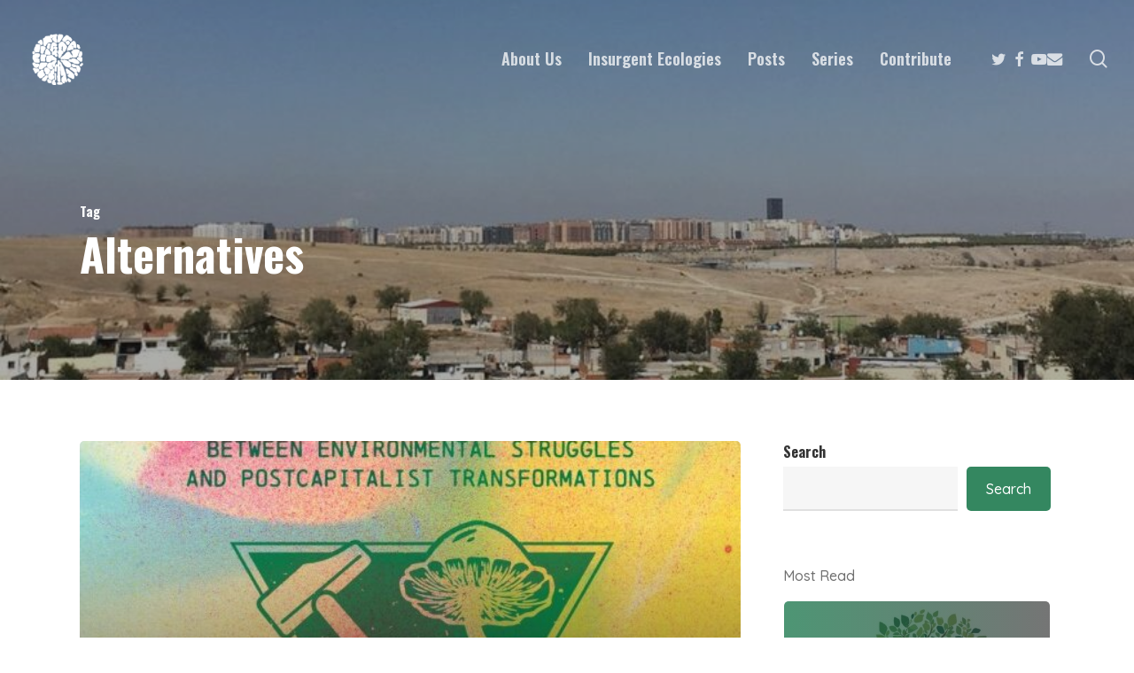

--- FILE ---
content_type: text/html; charset=UTF-8
request_url: https://undisciplinedenvironments.org/tag/alternatives/
body_size: 20469
content:
<!doctype html>
<html lang="en-US" class="no-js">
<head>
	<meta charset="UTF-8">
	<meta name="viewport" content="width=device-width, initial-scale=1, maximum-scale=1, user-scalable=0" /><meta name='robots' content='index, follow, max-image-preview:large, max-snippet:-1, max-video-preview:-1' />

	<!-- This site is optimized with the Yoast SEO plugin v26.4 - https://yoast.com/wordpress/plugins/seo/ -->
	<title>Alternatives Archives - Undisciplined Environments</title>
	<link rel="canonical" href="https://undisciplinedenvironments.org/tag/alternatives/" />
	<link rel="next" href="https://undisciplinedenvironments.org/tag/alternatives/page/2/" />
	<meta property="og:locale" content="en_US" />
	<meta property="og:type" content="article" />
	<meta property="og:title" content="Alternatives Archives - Undisciplined Environments" />
	<meta property="og:url" content="https://undisciplinedenvironments.org/tag/alternatives/" />
	<meta property="og:site_name" content="Undisciplined Environments" />
	<meta name="twitter:card" content="summary_large_image" />
	<script type="application/ld+json" class="yoast-schema-graph">{"@context":"https://schema.org","@graph":[{"@type":"CollectionPage","@id":"https://undisciplinedenvironments.org/tag/alternatives/","url":"https://undisciplinedenvironments.org/tag/alternatives/","name":"Alternatives Archives - Undisciplined Environments","isPartOf":{"@id":"https://undisciplinedenvironments.org/#website"},"primaryImageOfPage":{"@id":"https://undisciplinedenvironments.org/tag/alternatives/#primaryimage"},"image":{"@id":"https://undisciplinedenvironments.org/tag/alternatives/#primaryimage"},"thumbnailUrl":"https://undisciplinedenvironments.org/wp-content/uploads/2024/07/INSURGENT-ECO-COVER-REV2_600_900_90_s.jpg","breadcrumb":{"@id":"https://undisciplinedenvironments.org/tag/alternatives/#breadcrumb"},"inLanguage":"en-US"},{"@type":"ImageObject","inLanguage":"en-US","@id":"https://undisciplinedenvironments.org/tag/alternatives/#primaryimage","url":"https://undisciplinedenvironments.org/wp-content/uploads/2024/07/INSURGENT-ECO-COVER-REV2_600_900_90_s.jpg","contentUrl":"https://undisciplinedenvironments.org/wp-content/uploads/2024/07/INSURGENT-ECO-COVER-REV2_600_900_90_s.jpg","width":600,"height":900},{"@type":"BreadcrumbList","@id":"https://undisciplinedenvironments.org/tag/alternatives/#breadcrumb","itemListElement":[{"@type":"ListItem","position":1,"name":"Home","item":"https://undisciplinedenvironments.org/"},{"@type":"ListItem","position":2,"name":"Alternatives"}]},{"@type":"WebSite","@id":"https://undisciplinedenvironments.org/#website","url":"https://undisciplinedenvironments.org/","name":"Undisciplined Environments","description":"Towards a common environmental horizon.","potentialAction":[{"@type":"SearchAction","target":{"@type":"EntryPoint","urlTemplate":"https://undisciplinedenvironments.org/?s={search_term_string}"},"query-input":{"@type":"PropertyValueSpecification","valueRequired":true,"valueName":"search_term_string"}}],"inLanguage":"en-US"}]}</script>
	<!-- / Yoast SEO plugin. -->


<link rel='dns-prefetch' href='//fonts.googleapis.com' />
<link rel="alternate" type="application/rss+xml" title="Undisciplined Environments &raquo; Feed" href="https://undisciplinedenvironments.org/feed/" />
<link rel="alternate" type="application/rss+xml" title="Undisciplined Environments &raquo; Comments Feed" href="https://undisciplinedenvironments.org/comments/feed/" />
<link rel="alternate" type="application/rss+xml" title="Undisciplined Environments &raquo; Alternatives Tag Feed" href="https://undisciplinedenvironments.org/tag/alternatives/feed/" />
		<!-- This site uses the Google Analytics by MonsterInsights plugin v9.11.1 - Using Analytics tracking - https://www.monsterinsights.com/ -->
							<script src="//www.googletagmanager.com/gtag/js?id=G-1PT630Y53Y"  data-cfasync="false" data-wpfc-render="false" type="text/javascript" async></script>
			<script data-cfasync="false" data-wpfc-render="false" type="text/javascript">
				var mi_version = '9.11.1';
				var mi_track_user = true;
				var mi_no_track_reason = '';
								var MonsterInsightsDefaultLocations = {"page_location":"https:\/\/undisciplinedenvironments.org\/tag\/alternatives\/"};
								if ( typeof MonsterInsightsPrivacyGuardFilter === 'function' ) {
					var MonsterInsightsLocations = (typeof MonsterInsightsExcludeQuery === 'object') ? MonsterInsightsPrivacyGuardFilter( MonsterInsightsExcludeQuery ) : MonsterInsightsPrivacyGuardFilter( MonsterInsightsDefaultLocations );
				} else {
					var MonsterInsightsLocations = (typeof MonsterInsightsExcludeQuery === 'object') ? MonsterInsightsExcludeQuery : MonsterInsightsDefaultLocations;
				}

								var disableStrs = [
										'ga-disable-G-1PT630Y53Y',
									];

				/* Function to detect opted out users */
				function __gtagTrackerIsOptedOut() {
					for (var index = 0; index < disableStrs.length; index++) {
						if (document.cookie.indexOf(disableStrs[index] + '=true') > -1) {
							return true;
						}
					}

					return false;
				}

				/* Disable tracking if the opt-out cookie exists. */
				if (__gtagTrackerIsOptedOut()) {
					for (var index = 0; index < disableStrs.length; index++) {
						window[disableStrs[index]] = true;
					}
				}

				/* Opt-out function */
				function __gtagTrackerOptout() {
					for (var index = 0; index < disableStrs.length; index++) {
						document.cookie = disableStrs[index] + '=true; expires=Thu, 31 Dec 2099 23:59:59 UTC; path=/';
						window[disableStrs[index]] = true;
					}
				}

				if ('undefined' === typeof gaOptout) {
					function gaOptout() {
						__gtagTrackerOptout();
					}
				}
								window.dataLayer = window.dataLayer || [];

				window.MonsterInsightsDualTracker = {
					helpers: {},
					trackers: {},
				};
				if (mi_track_user) {
					function __gtagDataLayer() {
						dataLayer.push(arguments);
					}

					function __gtagTracker(type, name, parameters) {
						if (!parameters) {
							parameters = {};
						}

						if (parameters.send_to) {
							__gtagDataLayer.apply(null, arguments);
							return;
						}

						if (type === 'event') {
														parameters.send_to = monsterinsights_frontend.v4_id;
							var hookName = name;
							if (typeof parameters['event_category'] !== 'undefined') {
								hookName = parameters['event_category'] + ':' + name;
							}

							if (typeof MonsterInsightsDualTracker.trackers[hookName] !== 'undefined') {
								MonsterInsightsDualTracker.trackers[hookName](parameters);
							} else {
								__gtagDataLayer('event', name, parameters);
							}
							
						} else {
							__gtagDataLayer.apply(null, arguments);
						}
					}

					__gtagTracker('js', new Date());
					__gtagTracker('set', {
						'developer_id.dZGIzZG': true,
											});
					if ( MonsterInsightsLocations.page_location ) {
						__gtagTracker('set', MonsterInsightsLocations);
					}
										__gtagTracker('config', 'G-1PT630Y53Y', {"forceSSL":"true","link_attribution":"true"} );
										window.gtag = __gtagTracker;										(function () {
						/* https://developers.google.com/analytics/devguides/collection/analyticsjs/ */
						/* ga and __gaTracker compatibility shim. */
						var noopfn = function () {
							return null;
						};
						var newtracker = function () {
							return new Tracker();
						};
						var Tracker = function () {
							return null;
						};
						var p = Tracker.prototype;
						p.get = noopfn;
						p.set = noopfn;
						p.send = function () {
							var args = Array.prototype.slice.call(arguments);
							args.unshift('send');
							__gaTracker.apply(null, args);
						};
						var __gaTracker = function () {
							var len = arguments.length;
							if (len === 0) {
								return;
							}
							var f = arguments[len - 1];
							if (typeof f !== 'object' || f === null || typeof f.hitCallback !== 'function') {
								if ('send' === arguments[0]) {
									var hitConverted, hitObject = false, action;
									if ('event' === arguments[1]) {
										if ('undefined' !== typeof arguments[3]) {
											hitObject = {
												'eventAction': arguments[3],
												'eventCategory': arguments[2],
												'eventLabel': arguments[4],
												'value': arguments[5] ? arguments[5] : 1,
											}
										}
									}
									if ('pageview' === arguments[1]) {
										if ('undefined' !== typeof arguments[2]) {
											hitObject = {
												'eventAction': 'page_view',
												'page_path': arguments[2],
											}
										}
									}
									if (typeof arguments[2] === 'object') {
										hitObject = arguments[2];
									}
									if (typeof arguments[5] === 'object') {
										Object.assign(hitObject, arguments[5]);
									}
									if ('undefined' !== typeof arguments[1].hitType) {
										hitObject = arguments[1];
										if ('pageview' === hitObject.hitType) {
											hitObject.eventAction = 'page_view';
										}
									}
									if (hitObject) {
										action = 'timing' === arguments[1].hitType ? 'timing_complete' : hitObject.eventAction;
										hitConverted = mapArgs(hitObject);
										__gtagTracker('event', action, hitConverted);
									}
								}
								return;
							}

							function mapArgs(args) {
								var arg, hit = {};
								var gaMap = {
									'eventCategory': 'event_category',
									'eventAction': 'event_action',
									'eventLabel': 'event_label',
									'eventValue': 'event_value',
									'nonInteraction': 'non_interaction',
									'timingCategory': 'event_category',
									'timingVar': 'name',
									'timingValue': 'value',
									'timingLabel': 'event_label',
									'page': 'page_path',
									'location': 'page_location',
									'title': 'page_title',
									'referrer' : 'page_referrer',
								};
								for (arg in args) {
																		if (!(!args.hasOwnProperty(arg) || !gaMap.hasOwnProperty(arg))) {
										hit[gaMap[arg]] = args[arg];
									} else {
										hit[arg] = args[arg];
									}
								}
								return hit;
							}

							try {
								f.hitCallback();
							} catch (ex) {
							}
						};
						__gaTracker.create = newtracker;
						__gaTracker.getByName = newtracker;
						__gaTracker.getAll = function () {
							return [];
						};
						__gaTracker.remove = noopfn;
						__gaTracker.loaded = true;
						window['__gaTracker'] = __gaTracker;
					})();
									} else {
										console.log("");
					(function () {
						function __gtagTracker() {
							return null;
						}

						window['__gtagTracker'] = __gtagTracker;
						window['gtag'] = __gtagTracker;
					})();
									}
			</script>
							<!-- / Google Analytics by MonsterInsights -->
		<style id='wp-img-auto-sizes-contain-inline-css' type='text/css'>
img:is([sizes=auto i],[sizes^="auto," i]){contain-intrinsic-size:3000px 1500px}
/*# sourceURL=wp-img-auto-sizes-contain-inline-css */
</style>
<style id='wp-emoji-styles-inline-css' type='text/css'>

	img.wp-smiley, img.emoji {
		display: inline !important;
		border: none !important;
		box-shadow: none !important;
		height: 1em !important;
		width: 1em !important;
		margin: 0 0.07em !important;
		vertical-align: -0.1em !important;
		background: none !important;
		padding: 0 !important;
	}
/*# sourceURL=wp-emoji-styles-inline-css */
</style>
<link rel='stylesheet' id='mailerlite_forms.css-css' href='https://undisciplinedenvironments.org/wp-content/plugins/official-mailerlite-sign-up-forms/assets/css/mailerlite_forms.css?ver=1.7.14' type='text/css' media='all' />
<link rel='stylesheet' id='salient-grid-system-css' href='https://undisciplinedenvironments.org/wp-content/themes/salient/css/build/grid-system.css?ver=18.0' type='text/css' media='all' />
<link rel='stylesheet' id='main-styles-css' href='https://undisciplinedenvironments.org/wp-content/themes/salient/css/build/style.css?ver=18.0' type='text/css' media='all' />
<style id='main-styles-inline-css' type='text/css'>
html:not(.page-trans-loaded) { background-color: #ffffff; }
/*# sourceURL=main-styles-inline-css */
</style>
<link rel='stylesheet' id='nectar_default_font_open_sans-css' href='https://fonts.googleapis.com/css?family=Open+Sans%3A300%2C400%2C600%2C700&#038;subset=latin%2Clatin-ext' type='text/css' media='all' />
<link rel='stylesheet' id='nectar-blog-auto-masonry-meta-overlaid-spaced-css' href='https://undisciplinedenvironments.org/wp-content/themes/salient/css/build/blog/auto-masonry-meta-overlaid-spaced.css?ver=18.0' type='text/css' media='all' />
<link rel='stylesheet' id='responsive-css' href='https://undisciplinedenvironments.org/wp-content/themes/salient/css/build/responsive.css?ver=18.0' type='text/css' media='all' />
<link rel='stylesheet' id='skin-material-css' href='https://undisciplinedenvironments.org/wp-content/themes/salient/css/build/skin-material.css?ver=18.0' type='text/css' media='all' />
<link rel='stylesheet' id='salient-wp-menu-dynamic-css' href='https://undisciplinedenvironments.org/wp-content/uploads/salient/menu-dynamic.css?ver=76442' type='text/css' media='all' />
<link rel='stylesheet' id='nectar-widget-posts-css' href='https://undisciplinedenvironments.org/wp-content/themes/salient/css/build/elements/widget-nectar-posts.css?ver=18.0' type='text/css' media='all' />
<link rel='stylesheet' id='dynamic-css-css' href='https://undisciplinedenvironments.org/wp-content/uploads/salient/salient-dynamic-styles.css?ver=77904' type='text/css' media='all' />
<style id='dynamic-css-inline-css' type='text/css'>
body[data-bg-header="true"].category .container-wrap,body[data-bg-header="true"].author .container-wrap,body[data-bg-header="true"].date .container-wrap,body[data-bg-header="true"].blog .container-wrap{padding-top:var(--container-padding)!important}.archive.author .row .col.section-title span,.archive.category .row .col.section-title span,.archive.tag .row .col.section-title span,.archive.date .row .col.section-title span{padding-left:0}body.author #page-header-wrap #page-header-bg,body.category #page-header-wrap #page-header-bg,body.tag #page-header-wrap #page-header-bg,body.date #page-header-wrap #page-header-bg{height:auto;padding-top:8%;padding-bottom:8%;}.archive #page-header-wrap{height:auto;}.archive.category .row .col.section-title p,.archive.tag .row .col.section-title p{margin-top:10px;}body[data-bg-header="true"].archive .container-wrap.meta_overlaid_blog,body[data-bg-header="true"].category .container-wrap.meta_overlaid_blog,body[data-bg-header="true"].author .container-wrap.meta_overlaid_blog,body[data-bg-header="true"].date .container-wrap.meta_overlaid_blog{padding-top:0!important;}#page-header-bg[data-alignment="center"] .span_6 p{margin:0 auto;}body.archive #page-header-bg:not(.fullscreen-header) .span_6{position:relative;-webkit-transform:none;transform:none;top:0;}.blog-archive-header .nectar-author-gravatar img{width:125px;border-radius:100px;}.blog-archive-header .container .span_12 p{font-size:min(max(calc(1.3vw),16px),20px);line-height:1.5;margin-top:.5em;}body .page-header-no-bg.color-bg{padding:5% 0;}@media only screen and (max-width:999px){body .page-header-no-bg.color-bg{padding:7% 0;}}@media only screen and (max-width:690px){body .page-header-no-bg.color-bg{padding:9% 0;}.blog-archive-header .nectar-author-gravatar img{width:75px;}}.blog-archive-header.color-bg .col.section-title{border-bottom:0;padding:0;}.blog-archive-header.color-bg *{color:inherit!important;}.nectar-archive-tax-count{position:relative;padding:.5em;transform:translateX(0.25em) translateY(-0.75em);font-size:clamp(14px,0.3em,20px);display:inline-block;vertical-align:super;}.nectar-archive-tax-count:before{content:"";display:block;padding-bottom:100%;width:100%;position:absolute;top:50%;left:50%;transform:translate(-50%,-50%);border-radius:100px;background-color:currentColor;opacity:0.1;}.no-rgba #header-space{display:none;}@media only screen and (max-width:999px){body #header-space[data-header-mobile-fixed="1"]{display:none;}#header-outer[data-mobile-fixed="false"]{position:absolute;}}@media only screen and (max-width:999px){body:not(.nectar-no-flex-height) #header-space[data-secondary-header-display="full"]:not([data-header-mobile-fixed="false"]){display:block!important;margin-bottom:-50px;}#header-space[data-secondary-header-display="full"][data-header-mobile-fixed="false"]{display:none;}}@media only screen and (min-width:1000px){#header-space{display:none;}.nectar-slider-wrap.first-section,.parallax_slider_outer.first-section,.full-width-content.first-section,.parallax_slider_outer.first-section .swiper-slide .content,.nectar-slider-wrap.first-section .swiper-slide .content,#page-header-bg,.nder-page-header,#page-header-wrap,.full-width-section.first-section{margin-top:0!important;}body #page-header-bg,body #page-header-wrap{height:132px;}body #search-outer{z-index:100000;}}@media only screen and (min-width:1000px){#page-header-wrap.fullscreen-header,#page-header-wrap.fullscreen-header #page-header-bg,html:not(.nectar-box-roll-loaded) .nectar-box-roll > #page-header-bg.fullscreen-header,.nectar_fullscreen_zoom_recent_projects,#nectar_fullscreen_rows:not(.afterLoaded) > div,#nectar_fullscreen_rows:not(.afterLoaded) > section{height:100vh;}.wpb_row.vc_row-o-full-height.top-level,.wpb_row.vc_row-o-full-height.top-level > .col.span_12{min-height:100vh;}#page-header-bg[data-alignment-v="middle"] .span_6 .inner-wrap,#page-header-bg[data-alignment-v="top"] .span_6 .inner-wrap,.blog-archive-header.color-bg .container{padding-top:calc(121px + var(--nectar_hook_before_nav_content_height,0px));}#page-header-wrap.container #page-header-bg .span_6 .inner-wrap{padding-top:0;}.nectar-slider-wrap[data-fullscreen="true"]:not(.loaded),.nectar-slider-wrap[data-fullscreen="true"]:not(.loaded) .swiper-container{height:calc(100vh + 2px)!important;}.admin-bar .nectar-slider-wrap[data-fullscreen="true"]:not(.loaded),.admin-bar .nectar-slider-wrap[data-fullscreen="true"]:not(.loaded) .swiper-container{height:calc(100vh - 30px)!important;}}@media only screen and (max-width:999px){#page-header-bg[data-alignment-v="middle"]:not(.fullscreen-header) .span_6 .inner-wrap,#page-header-bg[data-alignment-v="top"] .span_6 .inner-wrap,.blog-archive-header.color-bg .container{padding-top:calc(54px + var(--nectar_hook_before_nav_content_height,0px));}.vc_row.top-level.full-width-section:not(.full-width-ns) > .span_12,#page-header-bg[data-alignment-v="bottom"] .span_6 .inner-wrap{padding-top:24px;}}@media only screen and (max-width:690px){.vc_row.top-level.full-width-section:not(.full-width-ns) > .span_12{padding-top:54px;}.vc_row.top-level.full-width-content .nectar-recent-posts-single_featured .recent-post-container > .inner-wrap{padding-top:24px;}}@media only screen and (max-width:999px){.full-width-ns .nectar-slider-wrap .swiper-slide[data-y-pos="middle"] .content,.full-width-ns .nectar-slider-wrap .swiper-slide[data-y-pos="top"] .content{padding-top:30px;}}@media only screen and (max-width:999px){.using-mobile-browser #nectar_fullscreen_rows:not(.afterLoaded):not([data-mobile-disable="on"]) > div{height:calc(100vh - 76px);}.using-mobile-browser .wpb_row.vc_row-o-full-height.top-level,.using-mobile-browser .wpb_row.vc_row-o-full-height.top-level > .col.span_12,[data-permanent-transparent="1"].using-mobile-browser .wpb_row.vc_row-o-full-height.top-level,[data-permanent-transparent="1"].using-mobile-browser .wpb_row.vc_row-o-full-height.top-level > .col.span_12{min-height:calc(100vh - 76px);}html:not(.nectar-box-roll-loaded) .nectar-box-roll > #page-header-bg.fullscreen-header,.nectar_fullscreen_zoom_recent_projects,.nectar-slider-wrap[data-fullscreen="true"]:not(.loaded),.nectar-slider-wrap[data-fullscreen="true"]:not(.loaded) .swiper-container,#nectar_fullscreen_rows:not(.afterLoaded):not([data-mobile-disable="on"]) > div{height:calc(100vh - 1px);}.wpb_row.vc_row-o-full-height.top-level,.wpb_row.vc_row-o-full-height.top-level > .col.span_12{min-height:calc(100vh - 1px);}body[data-transparent-header="false"] #ajax-content-wrap.no-scroll{min-height:calc(100vh - 1px);height:calc(100vh - 1px);}}.screen-reader-text,.nectar-skip-to-content:not(:focus){border:0;clip:rect(1px,1px,1px,1px);clip-path:inset(50%);height:1px;margin:-1px;overflow:hidden;padding:0;position:absolute!important;width:1px;word-wrap:normal!important;}.row .col img:not([srcset]){width:auto;}.row .col img.img-with-animation.nectar-lazy:not([srcset]){width:100%;}
/*# sourceURL=dynamic-css-inline-css */
</style>
<link rel='stylesheet' id='salient-child-style-css' href='https://undisciplinedenvironments.org/wp-content/themes/undisciplined/style.css?ver=18.0' type='text/css' media='all' />
<link rel='stylesheet' id='salient-child-custom-css' href='https://undisciplinedenvironments.org/wp-content/themes/undisciplined/custom.css?ver=1769189094' type='text/css' media='all' />
<link rel='stylesheet' id='redux-google-fonts-salient_redux-css' href='https://fonts.googleapis.com/css?family=Oswald%3A600%2C700%2C400%7CQuicksand%3A500%2C400%2C700&#038;subset=latin&#038;ver=6.9' type='text/css' media='all' />
<script type="text/javascript" src="https://undisciplinedenvironments.org/wp-content/plugins/google-analytics-for-wordpress/assets/js/frontend-gtag.min.js?ver=9.11.1" id="monsterinsights-frontend-script-js" async="async" data-wp-strategy="async"></script>
<script data-cfasync="false" data-wpfc-render="false" type="text/javascript" id='monsterinsights-frontend-script-js-extra'>/* <![CDATA[ */
var monsterinsights_frontend = {"js_events_tracking":"true","download_extensions":"doc,pdf,ppt,zip,xls,docx,pptx,xlsx","inbound_paths":"[{\"path\":\"\\\/go\\\/\",\"label\":\"affiliate\"},{\"path\":\"\\\/recommend\\\/\",\"label\":\"affiliate\"}]","home_url":"https:\/\/undisciplinedenvironments.org","hash_tracking":"false","v4_id":"G-1PT630Y53Y"};/* ]]> */
</script>
<script type="text/javascript" src="https://undisciplinedenvironments.org/wp-includes/js/jquery/jquery.min.js?ver=3.7.1" id="jquery-core-js"></script>
<script type="text/javascript" src="https://undisciplinedenvironments.org/wp-includes/js/jquery/jquery-migrate.min.js?ver=3.4.1" id="jquery-migrate-js"></script>
<script></script><link rel="https://api.w.org/" href="https://undisciplinedenvironments.org/wp-json/" /><link rel="alternate" title="JSON" type="application/json" href="https://undisciplinedenvironments.org/wp-json/wp/v2/tags/40" /><link rel="EditURI" type="application/rsd+xml" title="RSD" href="https://undisciplinedenvironments.org/xmlrpc.php?rsd" />
<meta name="generator" content="WordPress 6.9" />
        <!-- MailerLite Universal -->
        <script>
            (function(w,d,e,u,f,l,n){w[f]=w[f]||function(){(w[f].q=w[f].q||[])
                .push(arguments);},l=d.createElement(e),l.async=1,l.src=u,
                n=d.getElementsByTagName(e)[0],n.parentNode.insertBefore(l,n);})
            (window,document,'script','https://assets.mailerlite.com/js/universal.js','ml');
            ml('account', '1147383');
            ml('enablePopups', true);
        </script>
        <!-- End MailerLite Universal -->
        <script type="text/javascript"> var root = document.getElementsByTagName( "html" )[0]; root.setAttribute( "class", "js" ); </script><meta name="generator" content="Powered by WPBakery Page Builder - drag and drop page builder for WordPress."/>
<noscript><style>.lazyload[data-src]{display:none !important;}</style></noscript><style>.lazyload{background-image:none !important;}.lazyload:before{background-image:none !important;}</style><link rel="icon" href="https://undisciplinedenvironments.org/wp-content/uploads/2022/07/cropped-ue-facivon-32x32.png" sizes="32x32" />
<link rel="icon" href="https://undisciplinedenvironments.org/wp-content/uploads/2022/07/cropped-ue-facivon-192x192.png" sizes="192x192" />
<link rel="apple-touch-icon" href="https://undisciplinedenvironments.org/wp-content/uploads/2022/07/cropped-ue-facivon-180x180.png" />
<meta name="msapplication-TileImage" content="https://undisciplinedenvironments.org/wp-content/uploads/2022/07/cropped-ue-facivon-270x270.png" />
<noscript><style> .wpb_animate_when_almost_visible { opacity: 1; }</style></noscript><style id='wp-block-heading-inline-css' type='text/css'>
h1:where(.wp-block-heading).has-background,h2:where(.wp-block-heading).has-background,h3:where(.wp-block-heading).has-background,h4:where(.wp-block-heading).has-background,h5:where(.wp-block-heading).has-background,h6:where(.wp-block-heading).has-background{padding:1.25em 2.375em}h1.has-text-align-left[style*=writing-mode]:where([style*=vertical-lr]),h1.has-text-align-right[style*=writing-mode]:where([style*=vertical-rl]),h2.has-text-align-left[style*=writing-mode]:where([style*=vertical-lr]),h2.has-text-align-right[style*=writing-mode]:where([style*=vertical-rl]),h3.has-text-align-left[style*=writing-mode]:where([style*=vertical-lr]),h3.has-text-align-right[style*=writing-mode]:where([style*=vertical-rl]),h4.has-text-align-left[style*=writing-mode]:where([style*=vertical-lr]),h4.has-text-align-right[style*=writing-mode]:where([style*=vertical-rl]),h5.has-text-align-left[style*=writing-mode]:where([style*=vertical-lr]),h5.has-text-align-right[style*=writing-mode]:where([style*=vertical-rl]),h6.has-text-align-left[style*=writing-mode]:where([style*=vertical-lr]),h6.has-text-align-right[style*=writing-mode]:where([style*=vertical-rl]){rotate:180deg}
/*# sourceURL=https://undisciplinedenvironments.org/wp-includes/blocks/heading/style.min.css */
</style>
<style id='wp-block-search-inline-css' type='text/css'>
.wp-block-search__button{margin-left:10px;word-break:normal}.wp-block-search__button.has-icon{line-height:0}.wp-block-search__button svg{height:1.25em;min-height:24px;min-width:24px;width:1.25em;fill:currentColor;vertical-align:text-bottom}:where(.wp-block-search__button){border:1px solid #ccc;padding:6px 10px}.wp-block-search__inside-wrapper{display:flex;flex:auto;flex-wrap:nowrap;max-width:100%}.wp-block-search__label{width:100%}.wp-block-search.wp-block-search__button-only .wp-block-search__button{box-sizing:border-box;display:flex;flex-shrink:0;justify-content:center;margin-left:0;max-width:100%}.wp-block-search.wp-block-search__button-only .wp-block-search__inside-wrapper{min-width:0!important;transition-property:width}.wp-block-search.wp-block-search__button-only .wp-block-search__input{flex-basis:100%;transition-duration:.3s}.wp-block-search.wp-block-search__button-only.wp-block-search__searchfield-hidden,.wp-block-search.wp-block-search__button-only.wp-block-search__searchfield-hidden .wp-block-search__inside-wrapper{overflow:hidden}.wp-block-search.wp-block-search__button-only.wp-block-search__searchfield-hidden .wp-block-search__input{border-left-width:0!important;border-right-width:0!important;flex-basis:0;flex-grow:0;margin:0;min-width:0!important;padding-left:0!important;padding-right:0!important;width:0!important}:where(.wp-block-search__input){appearance:none;border:1px solid #949494;flex-grow:1;font-family:inherit;font-size:inherit;font-style:inherit;font-weight:inherit;letter-spacing:inherit;line-height:inherit;margin-left:0;margin-right:0;min-width:3rem;padding:8px;text-decoration:unset!important;text-transform:inherit}:where(.wp-block-search__button-inside .wp-block-search__inside-wrapper){background-color:#fff;border:1px solid #949494;box-sizing:border-box;padding:4px}:where(.wp-block-search__button-inside .wp-block-search__inside-wrapper) .wp-block-search__input{border:none;border-radius:0;padding:0 4px}:where(.wp-block-search__button-inside .wp-block-search__inside-wrapper) .wp-block-search__input:focus{outline:none}:where(.wp-block-search__button-inside .wp-block-search__inside-wrapper) :where(.wp-block-search__button){padding:4px 8px}.wp-block-search.aligncenter .wp-block-search__inside-wrapper{margin:auto}.wp-block[data-align=right] .wp-block-search.wp-block-search__button-only .wp-block-search__inside-wrapper{float:right}
/*# sourceURL=https://undisciplinedenvironments.org/wp-includes/blocks/search/style.min.css */
</style>
<style id='wp-block-group-inline-css' type='text/css'>
.wp-block-group{box-sizing:border-box}:where(.wp-block-group.wp-block-group-is-layout-constrained){position:relative}
/*# sourceURL=https://undisciplinedenvironments.org/wp-includes/blocks/group/style.min.css */
</style>
<style id='wp-block-paragraph-inline-css' type='text/css'>
.is-small-text{font-size:.875em}.is-regular-text{font-size:1em}.is-large-text{font-size:2.25em}.is-larger-text{font-size:3em}.has-drop-cap:not(:focus):first-letter{float:left;font-size:8.4em;font-style:normal;font-weight:100;line-height:.68;margin:.05em .1em 0 0;text-transform:uppercase}body.rtl .has-drop-cap:not(:focus):first-letter{float:none;margin-left:.1em}p.has-drop-cap.has-background{overflow:hidden}:root :where(p.has-background){padding:1.25em 2.375em}:where(p.has-text-color:not(.has-link-color)) a{color:inherit}p.has-text-align-left[style*="writing-mode:vertical-lr"],p.has-text-align-right[style*="writing-mode:vertical-rl"]{rotate:180deg}
/*# sourceURL=https://undisciplinedenvironments.org/wp-includes/blocks/paragraph/style.min.css */
</style>
<style id='global-styles-inline-css' type='text/css'>
:root{--wp--preset--aspect-ratio--square: 1;--wp--preset--aspect-ratio--4-3: 4/3;--wp--preset--aspect-ratio--3-4: 3/4;--wp--preset--aspect-ratio--3-2: 3/2;--wp--preset--aspect-ratio--2-3: 2/3;--wp--preset--aspect-ratio--16-9: 16/9;--wp--preset--aspect-ratio--9-16: 9/16;--wp--preset--color--black: #000000;--wp--preset--color--cyan-bluish-gray: #abb8c3;--wp--preset--color--white: #ffffff;--wp--preset--color--pale-pink: #f78da7;--wp--preset--color--vivid-red: #cf2e2e;--wp--preset--color--luminous-vivid-orange: #ff6900;--wp--preset--color--luminous-vivid-amber: #fcb900;--wp--preset--color--light-green-cyan: #7bdcb5;--wp--preset--color--vivid-green-cyan: #00d084;--wp--preset--color--pale-cyan-blue: #8ed1fc;--wp--preset--color--vivid-cyan-blue: #0693e3;--wp--preset--color--vivid-purple: #9b51e0;--wp--preset--gradient--vivid-cyan-blue-to-vivid-purple: linear-gradient(135deg,rgb(6,147,227) 0%,rgb(155,81,224) 100%);--wp--preset--gradient--light-green-cyan-to-vivid-green-cyan: linear-gradient(135deg,rgb(122,220,180) 0%,rgb(0,208,130) 100%);--wp--preset--gradient--luminous-vivid-amber-to-luminous-vivid-orange: linear-gradient(135deg,rgb(252,185,0) 0%,rgb(255,105,0) 100%);--wp--preset--gradient--luminous-vivid-orange-to-vivid-red: linear-gradient(135deg,rgb(255,105,0) 0%,rgb(207,46,46) 100%);--wp--preset--gradient--very-light-gray-to-cyan-bluish-gray: linear-gradient(135deg,rgb(238,238,238) 0%,rgb(169,184,195) 100%);--wp--preset--gradient--cool-to-warm-spectrum: linear-gradient(135deg,rgb(74,234,220) 0%,rgb(151,120,209) 20%,rgb(207,42,186) 40%,rgb(238,44,130) 60%,rgb(251,105,98) 80%,rgb(254,248,76) 100%);--wp--preset--gradient--blush-light-purple: linear-gradient(135deg,rgb(255,206,236) 0%,rgb(152,150,240) 100%);--wp--preset--gradient--blush-bordeaux: linear-gradient(135deg,rgb(254,205,165) 0%,rgb(254,45,45) 50%,rgb(107,0,62) 100%);--wp--preset--gradient--luminous-dusk: linear-gradient(135deg,rgb(255,203,112) 0%,rgb(199,81,192) 50%,rgb(65,88,208) 100%);--wp--preset--gradient--pale-ocean: linear-gradient(135deg,rgb(255,245,203) 0%,rgb(182,227,212) 50%,rgb(51,167,181) 100%);--wp--preset--gradient--electric-grass: linear-gradient(135deg,rgb(202,248,128) 0%,rgb(113,206,126) 100%);--wp--preset--gradient--midnight: linear-gradient(135deg,rgb(2,3,129) 0%,rgb(40,116,252) 100%);--wp--preset--font-size--small: 13px;--wp--preset--font-size--medium: 20px;--wp--preset--font-size--large: 36px;--wp--preset--font-size--x-large: 42px;--wp--preset--spacing--20: 0.44rem;--wp--preset--spacing--30: 0.67rem;--wp--preset--spacing--40: 1rem;--wp--preset--spacing--50: 1.5rem;--wp--preset--spacing--60: 2.25rem;--wp--preset--spacing--70: 3.38rem;--wp--preset--spacing--80: 5.06rem;--wp--preset--shadow--natural: 6px 6px 9px rgba(0, 0, 0, 0.2);--wp--preset--shadow--deep: 12px 12px 50px rgba(0, 0, 0, 0.4);--wp--preset--shadow--sharp: 6px 6px 0px rgba(0, 0, 0, 0.2);--wp--preset--shadow--outlined: 6px 6px 0px -3px rgb(255, 255, 255), 6px 6px rgb(0, 0, 0);--wp--preset--shadow--crisp: 6px 6px 0px rgb(0, 0, 0);}:root { --wp--style--global--content-size: 1300px;--wp--style--global--wide-size: 1300px; }:where(body) { margin: 0; }.wp-site-blocks > .alignleft { float: left; margin-right: 2em; }.wp-site-blocks > .alignright { float: right; margin-left: 2em; }.wp-site-blocks > .aligncenter { justify-content: center; margin-left: auto; margin-right: auto; }:where(.is-layout-flex){gap: 0.5em;}:where(.is-layout-grid){gap: 0.5em;}.is-layout-flow > .alignleft{float: left;margin-inline-start: 0;margin-inline-end: 2em;}.is-layout-flow > .alignright{float: right;margin-inline-start: 2em;margin-inline-end: 0;}.is-layout-flow > .aligncenter{margin-left: auto !important;margin-right: auto !important;}.is-layout-constrained > .alignleft{float: left;margin-inline-start: 0;margin-inline-end: 2em;}.is-layout-constrained > .alignright{float: right;margin-inline-start: 2em;margin-inline-end: 0;}.is-layout-constrained > .aligncenter{margin-left: auto !important;margin-right: auto !important;}.is-layout-constrained > :where(:not(.alignleft):not(.alignright):not(.alignfull)){max-width: var(--wp--style--global--content-size);margin-left: auto !important;margin-right: auto !important;}.is-layout-constrained > .alignwide{max-width: var(--wp--style--global--wide-size);}body .is-layout-flex{display: flex;}.is-layout-flex{flex-wrap: wrap;align-items: center;}.is-layout-flex > :is(*, div){margin: 0;}body .is-layout-grid{display: grid;}.is-layout-grid > :is(*, div){margin: 0;}body{padding-top: 0px;padding-right: 0px;padding-bottom: 0px;padding-left: 0px;}:root :where(.wp-element-button, .wp-block-button__link){background-color: #32373c;border-width: 0;color: #fff;font-family: inherit;font-size: inherit;font-style: inherit;font-weight: inherit;letter-spacing: inherit;line-height: inherit;padding-top: calc(0.667em + 2px);padding-right: calc(1.333em + 2px);padding-bottom: calc(0.667em + 2px);padding-left: calc(1.333em + 2px);text-decoration: none;text-transform: inherit;}.has-black-color{color: var(--wp--preset--color--black) !important;}.has-cyan-bluish-gray-color{color: var(--wp--preset--color--cyan-bluish-gray) !important;}.has-white-color{color: var(--wp--preset--color--white) !important;}.has-pale-pink-color{color: var(--wp--preset--color--pale-pink) !important;}.has-vivid-red-color{color: var(--wp--preset--color--vivid-red) !important;}.has-luminous-vivid-orange-color{color: var(--wp--preset--color--luminous-vivid-orange) !important;}.has-luminous-vivid-amber-color{color: var(--wp--preset--color--luminous-vivid-amber) !important;}.has-light-green-cyan-color{color: var(--wp--preset--color--light-green-cyan) !important;}.has-vivid-green-cyan-color{color: var(--wp--preset--color--vivid-green-cyan) !important;}.has-pale-cyan-blue-color{color: var(--wp--preset--color--pale-cyan-blue) !important;}.has-vivid-cyan-blue-color{color: var(--wp--preset--color--vivid-cyan-blue) !important;}.has-vivid-purple-color{color: var(--wp--preset--color--vivid-purple) !important;}.has-black-background-color{background-color: var(--wp--preset--color--black) !important;}.has-cyan-bluish-gray-background-color{background-color: var(--wp--preset--color--cyan-bluish-gray) !important;}.has-white-background-color{background-color: var(--wp--preset--color--white) !important;}.has-pale-pink-background-color{background-color: var(--wp--preset--color--pale-pink) !important;}.has-vivid-red-background-color{background-color: var(--wp--preset--color--vivid-red) !important;}.has-luminous-vivid-orange-background-color{background-color: var(--wp--preset--color--luminous-vivid-orange) !important;}.has-luminous-vivid-amber-background-color{background-color: var(--wp--preset--color--luminous-vivid-amber) !important;}.has-light-green-cyan-background-color{background-color: var(--wp--preset--color--light-green-cyan) !important;}.has-vivid-green-cyan-background-color{background-color: var(--wp--preset--color--vivid-green-cyan) !important;}.has-pale-cyan-blue-background-color{background-color: var(--wp--preset--color--pale-cyan-blue) !important;}.has-vivid-cyan-blue-background-color{background-color: var(--wp--preset--color--vivid-cyan-blue) !important;}.has-vivid-purple-background-color{background-color: var(--wp--preset--color--vivid-purple) !important;}.has-black-border-color{border-color: var(--wp--preset--color--black) !important;}.has-cyan-bluish-gray-border-color{border-color: var(--wp--preset--color--cyan-bluish-gray) !important;}.has-white-border-color{border-color: var(--wp--preset--color--white) !important;}.has-pale-pink-border-color{border-color: var(--wp--preset--color--pale-pink) !important;}.has-vivid-red-border-color{border-color: var(--wp--preset--color--vivid-red) !important;}.has-luminous-vivid-orange-border-color{border-color: var(--wp--preset--color--luminous-vivid-orange) !important;}.has-luminous-vivid-amber-border-color{border-color: var(--wp--preset--color--luminous-vivid-amber) !important;}.has-light-green-cyan-border-color{border-color: var(--wp--preset--color--light-green-cyan) !important;}.has-vivid-green-cyan-border-color{border-color: var(--wp--preset--color--vivid-green-cyan) !important;}.has-pale-cyan-blue-border-color{border-color: var(--wp--preset--color--pale-cyan-blue) !important;}.has-vivid-cyan-blue-border-color{border-color: var(--wp--preset--color--vivid-cyan-blue) !important;}.has-vivid-purple-border-color{border-color: var(--wp--preset--color--vivid-purple) !important;}.has-vivid-cyan-blue-to-vivid-purple-gradient-background{background: var(--wp--preset--gradient--vivid-cyan-blue-to-vivid-purple) !important;}.has-light-green-cyan-to-vivid-green-cyan-gradient-background{background: var(--wp--preset--gradient--light-green-cyan-to-vivid-green-cyan) !important;}.has-luminous-vivid-amber-to-luminous-vivid-orange-gradient-background{background: var(--wp--preset--gradient--luminous-vivid-amber-to-luminous-vivid-orange) !important;}.has-luminous-vivid-orange-to-vivid-red-gradient-background{background: var(--wp--preset--gradient--luminous-vivid-orange-to-vivid-red) !important;}.has-very-light-gray-to-cyan-bluish-gray-gradient-background{background: var(--wp--preset--gradient--very-light-gray-to-cyan-bluish-gray) !important;}.has-cool-to-warm-spectrum-gradient-background{background: var(--wp--preset--gradient--cool-to-warm-spectrum) !important;}.has-blush-light-purple-gradient-background{background: var(--wp--preset--gradient--blush-light-purple) !important;}.has-blush-bordeaux-gradient-background{background: var(--wp--preset--gradient--blush-bordeaux) !important;}.has-luminous-dusk-gradient-background{background: var(--wp--preset--gradient--luminous-dusk) !important;}.has-pale-ocean-gradient-background{background: var(--wp--preset--gradient--pale-ocean) !important;}.has-electric-grass-gradient-background{background: var(--wp--preset--gradient--electric-grass) !important;}.has-midnight-gradient-background{background: var(--wp--preset--gradient--midnight) !important;}.has-small-font-size{font-size: var(--wp--preset--font-size--small) !important;}.has-medium-font-size{font-size: var(--wp--preset--font-size--medium) !important;}.has-large-font-size{font-size: var(--wp--preset--font-size--large) !important;}.has-x-large-font-size{font-size: var(--wp--preset--font-size--x-large) !important;}
/*# sourceURL=global-styles-inline-css */
</style>
<link data-pagespeed-no-defer data-nowprocket data-wpacu-skip data-no-optimize data-noptimize rel='stylesheet' id='main-styles-non-critical-css' href='https://undisciplinedenvironments.org/wp-content/themes/salient/css/build/style-non-critical.css?ver=18.0' type='text/css' media='all' />
<link rel='stylesheet' id='font-awesome-css' href='https://undisciplinedenvironments.org/wp-content/themes/salient/css/font-awesome-legacy.min.css?ver=4.7.1' type='text/css' media='all' />
<link data-pagespeed-no-defer data-nowprocket data-wpacu-skip data-no-optimize data-noptimize rel='stylesheet' id='magnific-css' href='https://undisciplinedenvironments.org/wp-content/themes/salient/css/build/plugins/magnific.css?ver=8.6.0' type='text/css' media='all' />
<link data-pagespeed-no-defer data-nowprocket data-wpacu-skip data-no-optimize data-noptimize rel='stylesheet' id='nectar-ocm-core-css' href='https://undisciplinedenvironments.org/wp-content/themes/salient/css/build/off-canvas/core.css?ver=18.0' type='text/css' media='all' />
<link data-pagespeed-no-defer data-nowprocket data-wpacu-skip data-no-optimize data-noptimize rel='stylesheet' id='nectar-ocm-slide-out-right-material-css' href='https://undisciplinedenvironments.org/wp-content/themes/salient/css/build/off-canvas/slide-out-right-material.css?ver=18.0' type='text/css' media='all' />
<link data-pagespeed-no-defer data-nowprocket data-wpacu-skip data-no-optimize data-noptimize rel='stylesheet' id='nectar-ocm-slide-out-right-hover-css' href='https://undisciplinedenvironments.org/wp-content/themes/salient/css/build/off-canvas/slide-out-right-hover.css?ver=18.0' type='text/css' media='all' />
</head><body class="archive tag tag-alternatives tag-40 wp-theme-salient wp-child-theme-undisciplined material wpb-js-composer js-comp-ver-8.6.1 vc_responsive" data-footer-reveal="false" data-footer-reveal-shadow="none" data-header-format="default" data-body-border="off" data-boxed-style="" data-header-breakpoint="1000" data-dropdown-style="minimal" data-cae="easeOutQuart" data-cad="700" data-megamenu-width="contained" data-aie="zoom-out" data-ls="magnific" data-apte="standard" data-hhun="0" data-fancy-form-rcs="default" data-form-style="minimal" data-form-submit="regular" data-is="minimal" data-button-style="slightly_rounded_shadow" data-user-account-button="false" data-flex-cols="true" data-col-gap="default" data-header-inherit-rc="false" data-header-search="true" data-animated-anchors="true" data-ajax-transitions="true" data-full-width-header="true" data-slide-out-widget-area="true" data-slide-out-widget-area-style="slide-out-from-right" data-user-set-ocm="off" data-loading-animation="none" data-bg-header="true" data-responsive="1" data-ext-responsive="true" data-ext-padding="90" data-header-resize="0" data-header-color="custom" data-cart="false" data-remove-m-parallax="" data-remove-m-video-bgs="" data-m-animate="0" data-force-header-trans-color="light" data-smooth-scrolling="0" data-permanent-transparent="false" >
	
	<script type="text/javascript">
	 (function(window, document) {

		document.documentElement.classList.remove("no-js");

		if(navigator.userAgent.match(/(Android|iPod|iPhone|iPad|BlackBerry|IEMobile|Opera Mini)/)) {
			document.body.className += " using-mobile-browser mobile ";
		}
		if(navigator.userAgent.match(/Mac/) && navigator.maxTouchPoints && navigator.maxTouchPoints > 2) {
			document.body.className += " using-ios-device ";
		}

		if( !("ontouchstart" in window) ) {

			var body = document.querySelector("body");
			var winW = window.innerWidth;
			var bodyW = body.clientWidth;

			if (winW > bodyW + 4) {
				body.setAttribute("style", "--scroll-bar-w: " + (winW - bodyW - 4) + "px");
			} else {
				body.setAttribute("style", "--scroll-bar-w: 0px");
			}
		}

	 })(window, document);
   </script><nav aria-label="Skip links" class="nectar-skip-to-content-wrap"><a href="#ajax-content-wrap" class="nectar-skip-to-content">Skip to main content</a></nav><div class="ocm-effect-wrap"><div class="ocm-effect-wrap-inner"><div id="ajax-loading-screen" data-disable-mobile="1" data-disable-fade-on-click="0" data-effect="standard" data-method="standard"><div class="loading-icon none"><div class="material-icon">
						<svg class="nectar-material-spinner" width="60px" height="60px" viewBox="0 0 60 60">
							<circle stroke-linecap="round" cx="30" cy="30" r="26" fill="none" stroke-width="6"></circle>
				  		</svg>
					</div></div></div>	
	<div id="header-space"  data-header-mobile-fixed='1'></div> 
	
		<div id="header-outer" data-has-menu="true" data-has-buttons="yes" data-header-button_style="default" data-using-pr-menu="false" data-mobile-fixed="1" data-ptnm="false" data-lhe="animated_underline" data-user-set-bg="#ffffff" data-format="default" data-permanent-transparent="false" data-megamenu-rt="1" data-remove-fixed="0" data-header-resize="0" data-cart="false" data-transparency-option="" data-box-shadow="small" data-shrink-num="6" data-using-secondary="0" data-using-logo="1" data-logo-height="60" data-m-logo-height="24" data-padding="36" data-full-width="true" data-condense="false" data-transparent-header="true" data-transparent-shadow-helper="false" data-remove-border="true" class="transparent">
		
<div id="search-outer" class="nectar">
	<div id="search">
		<div class="container">
			 <div id="search-box">
				 <div class="inner-wrap">
					 <div class="col span_12">
						  <form role="search" action="https://undisciplinedenvironments.org/" method="GET">
														 <input type="text" name="s" id="s" value="" aria-label="Search" placeholder="Search" />
							 
						<span>Hit enter to search or ESC to close</span>
						<button aria-label="Search" class="search-box__button" type="submit">Search</button>						</form>
					</div><!--/span_12-->
				</div><!--/inner-wrap-->
			 </div><!--/search-box-->
			 <div id="close"><a href="#" role="button"><span class="screen-reader-text">Close Search</span>
				<span class="close-wrap"> <span class="close-line close-line1" role="presentation"></span> <span class="close-line close-line2" role="presentation"></span> </span>				 </a></div>
		 </div><!--/container-->
	</div><!--/search-->
</div><!--/search-outer-->

<header id="top" role="banner" aria-label="Main Menu">
		<div class="container">
		<div class="row">
			<div class="col span_3">
								<a id="logo" href="https://undisciplinedenvironments.org" data-supplied-ml-starting-dark="false" data-supplied-ml-starting="false" data-supplied-ml="false" >
					<img class="stnd skip-lazy default-logo" width="118" height="99" alt="Undisciplined Environments" src="https://undisciplinedenvironments.org/wp-content/uploads/2022/10/logo-wp-fl.png" srcset="https://undisciplinedenvironments.org/wp-content/uploads/2022/10/logo-wp-fl.png 1x, https://undisciplinedenvironments.org/wp-content/uploads/2022/07/logo-undisci-env.png 2x" /><img class="starting-logo skip-lazy default-logo" width="118" height="99" alt="Undisciplined Environments" src="https://undisciplinedenvironments.org/wp-content/uploads/2022/10/logo-wp-fl.png"  /><img class="starting-logo dark-version skip-lazy default-logo" width="350" height="105" alt="Undisciplined Environments" src="https://undisciplinedenvironments.org/wp-content/uploads/2022/07/logo-undisci-env.png"  />				</a>
							</div><!--/span_3-->

			<div class="col span_9 col_last">
									<div class="nectar-mobile-only mobile-header"><div class="inner"></div></div>
									<a class="mobile-search" href="#searchbox"><span class="nectar-icon icon-salient-search" aria-hidden="true"></span><span class="screen-reader-text">search</span></a>
														<div class="slide-out-widget-area-toggle mobile-icon slide-out-from-right" data-custom-color="true" data-icon-animation="simple-transform">
						<div> <a href="#slide-out-widget-area" role="button" aria-label="Navigation Menu" aria-expanded="false" class="closed">
							<span class="screen-reader-text">Menu</span><span aria-hidden="true"> <i class="lines-button x2"> <i class="lines"></i> </i> </span>						</a></div>
					</div>
				
									<nav aria-label="Main Menu">
													<ul class="sf-menu">
								<li id="menu-item-21030" class="menu-item menu-item-type-custom menu-item-object-custom menu-item-has-children nectar-regular-menu-item menu-item-21030"><a href="#" aria-haspopup="true" aria-expanded="false"><span class="menu-title-text">About Us</span></a>
<ul class="sub-menu">
	<li id="menu-item-21205" class="menu-item menu-item-type-post_type menu-item-object-page nectar-regular-menu-item menu-item-21205"><a href="https://undisciplinedenvironments.org/platform/"><span class="menu-title-text">Platform</span></a></li>
	<li id="menu-item-21204" class="menu-item menu-item-type-post_type menu-item-object-page nectar-regular-menu-item menu-item-21204"><a href="https://undisciplinedenvironments.org/editorial-collective/"><span class="menu-title-text">Editorial Collective</span></a></li>
</ul>
</li>
<li id="menu-item-22283" class="menu-item menu-item-type-custom menu-item-object-custom nectar-regular-menu-item menu-item-22283"><a href="https://undisciplinedenvironments.org/category/insurgent-ecologies/"><span class="menu-title-text">Insurgent Ecologies</span></a></li>
<li id="menu-item-21191" class="menu-item menu-item-type-post_type menu-item-object-page menu-item-has-children nectar-regular-menu-item menu-item-21191"><a href="https://undisciplinedenvironments.org/essays/" aria-haspopup="true" aria-expanded="false"><span class="menu-title-text">Posts</span></a>
<ul class="sub-menu">
	<li id="menu-item-21035" class="menu-item menu-item-type-taxonomy menu-item-object-category nectar-regular-menu-item menu-item-21035"><a href="https://undisciplinedenvironments.org/category/short-essays/"><span class="menu-title-text">Short Essays</span></a></li>
	<li id="menu-item-21033" class="menu-item menu-item-type-taxonomy menu-item-object-category nectar-regular-menu-item menu-item-21033"><a href="https://undisciplinedenvironments.org/category/long-reads/"><span class="menu-title-text">Long Reads</span></a></li>
	<li id="menu-item-21034" class="menu-item menu-item-type-taxonomy menu-item-object-category nectar-regular-menu-item menu-item-21034"><a href="https://undisciplinedenvironments.org/category/reviews/"><span class="menu-title-text">Reviews</span></a></li>
	<li id="menu-item-21032" class="menu-item menu-item-type-taxonomy menu-item-object-category nectar-regular-menu-item menu-item-21032"><a href="https://undisciplinedenvironments.org/category/interviews/"><span class="menu-title-text">Interviews</span></a></li>
	<li id="menu-item-21046" class="menu-item menu-item-type-taxonomy menu-item-object-category nectar-regular-menu-item menu-item-21046"><a href="https://undisciplinedenvironments.org/category/events-and-calls/"><span class="menu-title-text">Events &#038; Calls</span></a></li>
	<li id="menu-item-21047" class="menu-item menu-item-type-taxonomy menu-item-object-category nectar-regular-menu-item menu-item-21047"><a href="https://undisciplinedenvironments.org/category/multimedia/"><span class="menu-title-text">Art &amp; Multimedia</span></a></li>
</ul>
</li>
<li id="menu-item-21181" class="menu-item menu-item-type-post_type menu-item-object-page menu-item-has-children nectar-regular-menu-item menu-item-21181"><a href="https://undisciplinedenvironments.org/seriesnew/" aria-haspopup="true" aria-expanded="false"><span class="menu-title-text">Series</span></a>
<ul class="sub-menu">
	<li id="menu-item-21037" class="menu-item menu-item-type-taxonomy menu-item-object-category nectar-regular-menu-item menu-item-21037"><a href="https://undisciplinedenvironments.org/category/reimagining-remembering-and-reclaiming-water/"><span class="menu-title-text">Reimagining, remembering and reclaiming water</span></a></li>
	<li id="menu-item-21040" class="menu-item menu-item-type-taxonomy menu-item-object-category nectar-regular-menu-item menu-item-21040"><a href="https://undisciplinedenvironments.org/category/political-ecologies-of-the-far-right/"><span class="menu-title-text">Political Ecologies of the Far Right</span></a></li>
	<li id="menu-item-21039" class="menu-item menu-item-type-taxonomy menu-item-object-category nectar-regular-menu-item menu-item-21039"><a href="https://undisciplinedenvironments.org/category/green-inequalities-in-the-city/"><span class="menu-title-text">Green inequalities in the city</span></a></li>
	<li id="menu-item-21038" class="menu-item menu-item-type-taxonomy menu-item-object-category nectar-regular-menu-item menu-item-21038"><a href="https://undisciplinedenvironments.org/category/authoritarianism-populism/"><span class="menu-title-text">Authoritarianism, populism and political ecology</span></a></li>
	<li id="menu-item-21041" class="menu-item menu-item-type-taxonomy menu-item-object-category nectar-regular-menu-item menu-item-21041"><a href="https://undisciplinedenvironments.org/category/ecology-after-capitalism/"><span class="menu-title-text">Ecology after Capitalism</span></a></li>
	<li id="menu-item-21042" class="menu-item menu-item-type-taxonomy menu-item-object-category nectar-regular-menu-item menu-item-21042"><a href="https://undisciplinedenvironments.org/category/ecomodernist-socialism/"><span class="menu-title-text">Ecomodernist socialism and communist futurism</span></a></li>
	<li id="menu-item-21043" class="menu-item menu-item-type-taxonomy menu-item-object-category nectar-regular-menu-item menu-item-21043"><a href="https://undisciplinedenvironments.org/category/entitle-handbook/"><span class="menu-title-text">Political Ecology for Civil Society</span></a></li>
	<li id="menu-item-21044" class="menu-item menu-item-type-taxonomy menu-item-object-category nectar-regular-menu-item menu-item-21044"><a href="https://undisciplinedenvironments.org/category/world-press-photographies/"><span class="menu-title-text">World Press Photography Awards</span></a></li>
	<li id="menu-item-21830" class="menu-item menu-item-type-custom menu-item-object-custom nectar-regular-menu-item menu-item-21830"><a href="https://undisciplinedenvironments.org/category/politicalecologypesticides/"><span class="menu-title-text">Political Ecologies Of Pesticides</span></a></li>
</ul>
</li>
<li id="menu-item-21048" class="menu-item menu-item-type-post_type menu-item-object-page nectar-regular-menu-item menu-item-21048"><a href="https://undisciplinedenvironments.org/contribute/"><span class="menu-title-text">Contribute</span></a></li>
<li id="social-in-menu" class="button_social_group"><a target="_blank" rel="noopener" href="https://twitter.com/UndiEnvi"><span class="screen-reader-text">twitter</span><i class="fa fa-twitter" aria-hidden="true"></i> </a><a target="_blank" rel="noopener" href="https://www.facebook.com/entitleblog"><span class="screen-reader-text">facebook</span><i class="fa fa-facebook" aria-hidden="true"></i> </a><a target="_blank" rel="noopener" href="https://www.youtube.com/channel/UC_ROQZLIwFUl8i3BmUvQZ3g"><span class="screen-reader-text">youtube</span><i class="fa fa-youtube-play" aria-hidden="true"></i> </a><a href="/cdn-cgi/l/email-protection#e4918a808d97878d94888d8a8180818a928d968b8a89818a9097a48389858d88ca878b89"><span class="screen-reader-text">email</span><i class="fa fa-envelope" aria-hidden="true"></i> </a></li>							</ul>
													<ul class="buttons sf-menu" data-user-set-ocm="off"><li id="search-btn"><div><a href="#searchbox"><span class="icon-salient-search" aria-hidden="true"></span><span class="screen-reader-text">search</span></a></div> </li></ul>
						
					</nav>

					
				</div><!--/span_9-->

				
			</div><!--/row-->
					</div><!--/container-->
	</header>		
	</div>
		<div id="ajax-content-wrap">

		<div id="page-header-wrap" data-animate-in-effect="zoom-out" data-midnight="light" class="blog-archive-header">
			<div id="page-header-bg" data-animate-in-effect="zoom-out" data-text-effect="" data-bg-pos="center" data-alignment="left" data-alignment-v="middle" data-parallax="0" data-height="400">
				<div class="page-header-bg-image">
					<img width="800" height="450" src="[data-uri]" class="attachment-full size-full lazyload" alt="" decoding="async" fetchpriority="high"   data-src="https://undisciplinedenvironments.org/wp-content/uploads/2022/03/canada-real-2.jpg" data-srcset="https://undisciplinedenvironments.org/wp-content/uploads/2022/03/canada-real-2.jpg 800w, https://undisciplinedenvironments.org/wp-content/uploads/2022/03/canada-real-2-300x169.jpg 300w, https://undisciplinedenvironments.org/wp-content/uploads/2022/03/canada-real-2-768x432.jpg 768w" data-sizes="auto" data-eio-rwidth="800" data-eio-rheight="450" /><noscript><img width="800" height="450" src="https://undisciplinedenvironments.org/wp-content/uploads/2022/03/canada-real-2.jpg" class="attachment-full size-full" alt="" decoding="async" fetchpriority="high" srcset="https://undisciplinedenvironments.org/wp-content/uploads/2022/03/canada-real-2.jpg 800w, https://undisciplinedenvironments.org/wp-content/uploads/2022/03/canada-real-2-300x169.jpg 300w, https://undisciplinedenvironments.org/wp-content/uploads/2022/03/canada-real-2-768x432.jpg 768w" sizes="(max-width: 800px) 100vw, 800px" data-eio="l" /></noscript>				</div>
				<div class="container">
					<div class="row">
						<div class="col span_6">
							<div class="inner-wrap">
																									<span class="subheader">Tag</span>
																<h1>Alternatives</h1>
																							</div>
						</div>
					</div>
				</div>
			</div>
		</div>
	
<div class="container-wrap">

	<div class="container main-content">

		<div class="row"><div class="post-area col  span_9 masonry auto_meta_overlaid_spaced  infinite_scroll" role="main" data-ams="4px" data-remove-post-date="0" data-remove-post-author="0" data-remove-post-comment-number="0" data-remove-post-nectar-love="0"> <div class="posts-container"  data-load-animation="perspective">
<article id="post-22270" class=" masonry-blog-item post-22270 post type-post status-publish format-standard has-post-thumbnail category-insurgent-ecologies tag-alternatives tag-capitalism tag-climate-justice tag-movements tag-political-ecology tag-post-colonialism-decolonization">  
    
  <div class="inner-wrap animated">
    
    <div class="post-content">

      <div class="content-inner">
        
        <a class="entire-meta-link" href="https://undisciplinedenvironments.org/2024/07/11/insurgent-ecologies-is-available-for-pre-order/"><span class="screen-reader-text">Insurgent Ecologies is available for pre-order</span></a>
        
        <span class="post-featured-img"><img width="600" height="800" src="https://undisciplinedenvironments.org/wp-content/uploads/2024/07/INSURGENT-ECO-COVER-REV2_600_900_90_s-600x800.jpg" class="attachment-medium_featured size-medium_featured skip-lazy wp-post-image" alt="" title="" sizes="(min-width: 690px) 50vw, 100vw" decoding="async" /></span>        
        <div class="article-content-wrap">
          
          <span class="meta-category"><a class="insurgent-ecologies" href="https://undisciplinedenvironments.org/category/insurgent-ecologies/">Insurgent Ecologies</a></span>          
          <div class="post-header">
            <h3 class="title"><a href="https://undisciplinedenvironments.org/2024/07/11/insurgent-ecologies-is-available-for-pre-order/"> Insurgent Ecologies is available for pre-order</a></h3>
                      </div>
          
        </div><!--article-content-wrap-->
        
      </div><!--/content-inner-->
        
    </div><!--/post-content-->
      
  </div><!--/inner-wrap-->
    
</article>
<article id="post-21566" class=" masonry-blog-item post-21566 post type-post status-publish format-standard has-post-thumbnail category-interventions tag-alternatives tag-capitalism tag-climate-change tag-colonialism tag-conflicts tag-energy tag-environmental-justice tag-extractivism tag-movements tag-post-colonialism-decolonization">  
    
  <div class="inner-wrap animated">
    
    <div class="post-content">

      <div class="content-inner">
        
        <a class="entire-meta-link" href="https://undisciplinedenvironments.org/2023/07/18/energy-justice-discussing-war-the-state-academia-and-activism/"><span class="screen-reader-text">Energy justice? Discussing war, the state, academia and activism</span></a>
        
        <span class="post-featured-img"><img width="800" height="800" src="https://undisciplinedenvironments.org/wp-content/uploads/2023/07/worldeater-800x800.png" class="attachment-medium_featured size-medium_featured skip-lazy wp-post-image" alt="" title="" sizes="(min-width: 690px) 50vw, 100vw" decoding="async" srcset="https://undisciplinedenvironments.org/wp-content/uploads/2023/07/worldeater-800x800.png 800w, https://undisciplinedenvironments.org/wp-content/uploads/2023/07/worldeater-150x150.png 150w, https://undisciplinedenvironments.org/wp-content/uploads/2023/07/worldeater-140x140.png 140w, https://undisciplinedenvironments.org/wp-content/uploads/2023/07/worldeater-100x100.png 100w, https://undisciplinedenvironments.org/wp-content/uploads/2023/07/worldeater-500x500.png 500w, https://undisciplinedenvironments.org/wp-content/uploads/2023/07/worldeater-350x350.png 350w, https://undisciplinedenvironments.org/wp-content/uploads/2023/07/worldeater-1000x1000.png 1000w" /></span>        
        <div class="article-content-wrap">
          
          <span class="meta-category"><a class="interventions" href="https://undisciplinedenvironments.org/category/interventions/">Interventions</a></span>          
          <div class="post-header">
            <h3 class="title"><a href="https://undisciplinedenvironments.org/2023/07/18/energy-justice-discussing-war-the-state-academia-and-activism/"> Energy justice? Discussing war, the state, academia and activism</a></h3>
                      </div>
          
        </div><!--article-content-wrap-->
        
      </div><!--/content-inner-->
        
    </div><!--/post-content-->
      
  </div><!--/inner-wrap-->
    
</article>
<article id="post-21221" class=" masonry-blog-item post-21221 post type-post status-publish format-standard has-post-thumbnail category-short-essays tag-agriculture tag-alternatives tag-india tag-rainfed tag-water">  
    
  <div class="inner-wrap animated">
    
    <div class="post-content">

      <div class="content-inner">
        
        <a class="entire-meta-link" href="https://undisciplinedenvironments.org/2022/09/20/unsettling-water-scarcity-one-raindrop-at-the-time-learning-from-the-revitalised-rainfed-agriculture-network-in-india/"><span class="screen-reader-text">Unsettling (water) scarcity one raindrop at the time: Learning from the Revitalised Rainfed Agriculture Network in India</span></a>
        
        <span class="post-featured-img"><img width="800" height="800" src="https://undisciplinedenvironments.org/wp-content/uploads/2022/09/SHG-members-are-netting-at-Lataikocha-1-800x800.jpg" class="attachment-medium_featured size-medium_featured skip-lazy wp-post-image" alt="" title="" sizes="(min-width: 690px) 50vw, 100vw" decoding="async" srcset="https://undisciplinedenvironments.org/wp-content/uploads/2022/09/SHG-members-are-netting-at-Lataikocha-1-800x800.jpg 800w, https://undisciplinedenvironments.org/wp-content/uploads/2022/09/SHG-members-are-netting-at-Lataikocha-1-150x150.jpg 150w, https://undisciplinedenvironments.org/wp-content/uploads/2022/09/SHG-members-are-netting-at-Lataikocha-1-140x140.jpg 140w, https://undisciplinedenvironments.org/wp-content/uploads/2022/09/SHG-members-are-netting-at-Lataikocha-1-100x100.jpg 100w, https://undisciplinedenvironments.org/wp-content/uploads/2022/09/SHG-members-are-netting-at-Lataikocha-1-500x500.jpg 500w, https://undisciplinedenvironments.org/wp-content/uploads/2022/09/SHG-members-are-netting-at-Lataikocha-1-350x350.jpg 350w, https://undisciplinedenvironments.org/wp-content/uploads/2022/09/SHG-members-are-netting-at-Lataikocha-1-1000x1000.jpg 1000w" /></span>        
        <div class="article-content-wrap">
          
          <span class="meta-category"><a class="short-essays" href="https://undisciplinedenvironments.org/category/short-essays/">Short Essays</a></span>          
          <div class="post-header">
            <h3 class="title"><a href="https://undisciplinedenvironments.org/2022/09/20/unsettling-water-scarcity-one-raindrop-at-the-time-learning-from-the-revitalised-rainfed-agriculture-network-in-india/"> Unsettling (water) scarcity one raindrop at the time: Learning from the Revitalised Rainfed Agriculture Network in India</a></h3>
                      </div>
          
        </div><!--article-content-wrap-->
        
      </div><!--/content-inner-->
        
    </div><!--/post-content-->
      
  </div><!--/inner-wrap-->
    
</article>
<article id="post-20833" class=" masonry-blog-item post-20833 post type-post status-publish format-standard has-post-thumbnail category-events-and-calls tag-alternatives tag-capitalism tag-climate-change tag-energy tag-extractivism tag-movements">  
    
  <div class="inner-wrap animated">
    
    <div class="post-content">

      <div class="content-inner">
        
        <a class="entire-meta-link" href="https://undisciplinedenvironments.org/2022/06/08/seminar-energy-transistions-from-below/"><span class="screen-reader-text">Seminar: &#8220;Energy Transitions from Below: From Climate Colonialism to Energy Sovereignty&#8221;, 15 June</span></a>
        
        <span class="post-featured-img"><img width="800" height="675" src="https://undisciplinedenvironments.org/wp-content/uploads/2022/06/Selva-v-petroleo-hi-res-1152x675-1-800x675.jpg" class="attachment-medium_featured size-medium_featured skip-lazy wp-post-image" alt="" title="" sizes="(min-width: 690px) 50vw, 100vw" decoding="async" /></span>        
        <div class="article-content-wrap">
          
          <span class="meta-category"><a class="events-and-calls" href="https://undisciplinedenvironments.org/category/events-and-calls/">Events and Calls</a></span>          
          <div class="post-header">
            <h3 class="title"><a href="https://undisciplinedenvironments.org/2022/06/08/seminar-energy-transistions-from-below/"> Seminar: &#8220;Energy Transitions from Below: From Climate Colonialism to Energy Sovereignty&#8221;, 15 June</a></h3>
                      </div>
          
        </div><!--article-content-wrap-->
        
      </div><!--/content-inner-->
        
    </div><!--/post-content-->
      
  </div><!--/inner-wrap-->
    
</article>
<article id="post-20511" class=" masonry-blog-item post-20511 post type-post status-publish format-standard has-post-thumbnail category-events-and-calls tag-alternatives tag-environmental-justice tag-extractivism tag-latin-america tag-movements tag-post-colonialism-decolonization">  
    
  <div class="inner-wrap animated">
    
    <div class="post-content">

      <div class="content-inner">
        
        <a class="entire-meta-link" href="https://undisciplinedenvironments.org/2022/01/11/iv-congreso-latinoamericano-de-ecologia-politica-ecologia-politica-y-pensamiento-critico-latinoamericano-raices-trayectorias-y-miradas-al-futuro/"><span class="screen-reader-text">IV Congreso Latinoamericano de Ecología Política. Ecología Política y Pensamiento Crítico Latinoamericano: Raíces, Trayectorias y Miradas al Futuro</span></a>
        
        <span class="post-featured-img"><img width="1" height="1" src="https://undisciplinedenvironments.org/wp-content/uploads/2022/01/cropped-Logo-Congreso-de-Ecología-PolíticaALTA_2-6-scaled-1.jpg" class="attachment-medium_featured size-medium_featured skip-lazy wp-post-image" alt="" title="" sizes="(min-width: 690px) 50vw, 100vw" decoding="async" /></span>        
        <div class="article-content-wrap">
          
          <span class="meta-category"><a class="events-and-calls" href="https://undisciplinedenvironments.org/category/events-and-calls/">Events and Calls</a></span>          
          <div class="post-header">
            <h3 class="title"><a href="https://undisciplinedenvironments.org/2022/01/11/iv-congreso-latinoamericano-de-ecologia-politica-ecologia-politica-y-pensamiento-critico-latinoamericano-raices-trayectorias-y-miradas-al-futuro/"> IV Congreso Latinoamericano de Ecología Política. Ecología Política y Pensamiento Crítico Latinoamericano: Raíces, Trayectorias y Miradas al Futuro</a></h3>
                      </div>
          
        </div><!--article-content-wrap-->
        
      </div><!--/content-inner-->
        
    </div><!--/post-content-->
      
  </div><!--/inner-wrap-->
    
</article>
<article id="post-20501" class=" masonry-blog-item post-20501 post type-post status-publish format-standard has-post-thumbnail category-short-essays tag-alternatives tag-climate-justice tag-degrowth tag-green-new-deal tag-just-transition">  
    
  <div class="inner-wrap animated">
    
    <div class="post-content">

      <div class="content-inner">
        
        <a class="entire-meta-link" href="https://undisciplinedenvironments.org/2021/12/16/degrowth-debates-directions/"><span class="screen-reader-text">Degrowth: Debates and Future Directions</span></a>
        
        <span class="post-featured-img"><img width="1" height="1" src="https://undisciplinedenvironments.org/wp-content/uploads/2021/12/Pic1-scaled.jpg" class="attachment-medium_featured size-medium_featured skip-lazy wp-post-image" alt="" title="" sizes="(min-width: 690px) 50vw, 100vw" decoding="async" /></span>        
        <div class="article-content-wrap">
          
          <span class="meta-category"><a class="short-essays" href="https://undisciplinedenvironments.org/category/short-essays/">Short Essays</a></span>          
          <div class="post-header">
            <h3 class="title"><a href="https://undisciplinedenvironments.org/2021/12/16/degrowth-debates-directions/"> Degrowth: Debates and Future Directions</a></h3>
                      </div>
          
        </div><!--article-content-wrap-->
        
      </div><!--/content-inner-->
        
    </div><!--/post-content-->
      
  </div><!--/inner-wrap-->
    
</article>
<article id="post-20264" class=" masonry-blog-item post-20264 post type-post status-publish format-standard has-post-thumbnail category-short-essays tag-alternatives tag-conflicts tag-extractivism tag-indigenous-peoples tag-peru">  
    
  <div class="inner-wrap animated">
    
    <div class="post-content">

      <div class="content-inner">
        
        <a class="entire-meta-link" href="https://undisciplinedenvironments.org/2021/07/08/peru-el-triunfo-de-castillo-y-la-ecologia-popular/"><span class="screen-reader-text">Perú: El Triunfo de Castillo y la Ecología Popular</span></a>
        
        <span class="post-featured-img"><img width="1" height="1" src="https://undisciplinedenvironments.org/wp-content/uploads/2021/07/Manifestación_de_ronderos_en_Lima.jpg" class="attachment-medium_featured size-medium_featured skip-lazy wp-post-image" alt="" title="" sizes="(min-width: 690px) 50vw, 100vw" decoding="async" /></span>        
        <div class="article-content-wrap">
          
          <span class="meta-category"><a class="short-essays" href="https://undisciplinedenvironments.org/category/short-essays/">Short Essays</a></span>          
          <div class="post-header">
            <h3 class="title"><a href="https://undisciplinedenvironments.org/2021/07/08/peru-el-triunfo-de-castillo-y-la-ecologia-popular/"> Perú: El Triunfo de Castillo y la Ecología Popular</a></h3>
                      </div>
          
        </div><!--article-content-wrap-->
        
      </div><!--/content-inner-->
        
    </div><!--/post-content-->
      
  </div><!--/inner-wrap-->
    
</article>
<article id="post-20257" class=" masonry-blog-item post-20257 post type-post status-publish format-standard has-post-thumbnail category-short-essays tag-alternatives tag-conflicts tag-extractivism tag-indigenous-peoples tag-peru">  
    
  <div class="inner-wrap animated">
    
    <div class="post-content">

      <div class="content-inner">
        
        <a class="entire-meta-link" href="https://undisciplinedenvironments.org/2021/07/08/peru-castillos-triumph-and-popular-environmentalism/"><span class="screen-reader-text">Peru: Castillo&#8217;s Triumph and Popular Environmentalism</span></a>
        
        <span class="post-featured-img"><img width="1" height="1" src="https://undisciplinedenvironments.org/wp-content/uploads/2021/07/Manifestación_de_ronderos_en_Lima.jpg" class="attachment-medium_featured size-medium_featured skip-lazy wp-post-image" alt="" title="" sizes="(min-width: 690px) 50vw, 100vw" decoding="async" /></span>        
        <div class="article-content-wrap">
          
          <span class="meta-category"><a class="short-essays" href="https://undisciplinedenvironments.org/category/short-essays/">Short Essays</a></span>          
          <div class="post-header">
            <h3 class="title"><a href="https://undisciplinedenvironments.org/2021/07/08/peru-castillos-triumph-and-popular-environmentalism/"> Peru: Castillo&#8217;s Triumph and Popular Environmentalism</a></h3>
                      </div>
          
        </div><!--article-content-wrap-->
        
      </div><!--/content-inner-->
        
    </div><!--/post-content-->
      
  </div><!--/inner-wrap-->
    
</article>
<article id="post-20062" class=" masonry-blog-item post-20062 post type-post status-publish format-standard has-post-thumbnail category-interventions category-long-reads tag-alternatives tag-conflicts tag-ecuador tag-extractivism tag-movements">  
    
  <div class="inner-wrap animated">
    
    <div class="post-content">

      <div class="content-inner">
        
        <a class="entire-meta-link" href="https://undisciplinedenvironments.org/2021/04/29/por-que-las-elecciones-de-ecuador-son-importantes-para-las-luchas-ecologistas-2/"><span class="screen-reader-text">Why Ecuador&#8217;s Elections Matter to Ecological Struggles</span></a>
        
        <span class="post-featured-img"><img width="1" height="1" src="https://undisciplinedenvironments.org/wp-content/uploads/2021/04/IMG_3544.jpg" class="attachment-medium_featured size-medium_featured skip-lazy wp-post-image" alt="" title="" sizes="(min-width: 690px) 50vw, 100vw" decoding="async" /></span>        
        <div class="article-content-wrap">
          
          <span class="meta-category"><a class="interventions" href="https://undisciplinedenvironments.org/category/interventions/">Interventions</a><a class="long-reads" href="https://undisciplinedenvironments.org/category/long-reads/">Long Reads</a></span>          
          <div class="post-header">
            <h3 class="title"><a href="https://undisciplinedenvironments.org/2021/04/29/por-que-las-elecciones-de-ecuador-son-importantes-para-las-luchas-ecologistas-2/"> Why Ecuador&#8217;s Elections Matter to Ecological Struggles</a></h3>
                      </div>
          
        </div><!--article-content-wrap-->
        
      </div><!--/content-inner-->
        
    </div><!--/post-content-->
      
  </div><!--/inner-wrap-->
    
</article>
<article id="post-20049" class=" masonry-blog-item post-20049 post type-post status-publish format-standard has-post-thumbnail category-interventions category-long-reads tag-alternatives tag-conflicts tag-ecuador tag-extractivism tag-movements">  
    
  <div class="inner-wrap animated">
    
    <div class="post-content">

      <div class="content-inner">
        
        <a class="entire-meta-link" href="https://undisciplinedenvironments.org/2021/04/29/por-que-las-elecciones-de-ecuador-son-importantes-para-las-luchas-ecologistas/"><span class="screen-reader-text">Por qué las elecciones de Ecuador son importantes para las luchas ecologistas</span></a>
        
        <span class="post-featured-img"><img width="1" height="1" src="https://undisciplinedenvironments.org/wp-content/uploads/2021/04/IMG_3544.jpg" class="attachment-medium_featured size-medium_featured skip-lazy wp-post-image" alt="" title="" sizes="(min-width: 690px) 50vw, 100vw" decoding="async" /></span>        
        <div class="article-content-wrap">
          
          <span class="meta-category"><a class="interventions" href="https://undisciplinedenvironments.org/category/interventions/">Interventions</a><a class="long-reads" href="https://undisciplinedenvironments.org/category/long-reads/">Long Reads</a></span>          
          <div class="post-header">
            <h3 class="title"><a href="https://undisciplinedenvironments.org/2021/04/29/por-que-las-elecciones-de-ecuador-son-importantes-para-las-luchas-ecologistas/"> Por qué las elecciones de Ecuador son importantes para las luchas ecologistas</a></h3>
                      </div>
          
        </div><!--article-content-wrap-->
        
      </div><!--/content-inner-->
        
    </div><!--/post-content-->
      
  </div><!--/inner-wrap-->
    
</article></div><nav id="pagination" role="navigation" aria-label="Pagination Navigation" data-is-text="All items loaded"><ul class='page-numbers'>
	<li><span aria-current="page" class="page-numbers current">1</span></li>
	<li><a class="page-numbers" href="https://undisciplinedenvironments.org/tag/alternatives/page/2/">2</a></li>
	<li><a class="page-numbers" href="https://undisciplinedenvironments.org/tag/alternatives/page/3/">3</a></li>
	<li><span class="page-numbers dots">&hellip;</span></li>
	<li><a class="page-numbers" href="https://undisciplinedenvironments.org/tag/alternatives/page/10/">10</a></li>
	<li><a class="next page-numbers" href="https://undisciplinedenvironments.org/tag/alternatives/page/2/">Next</a></li>
</ul>
</nav>
		</div>

					<div id="sidebar" data-nectar-ss="1" class="col span_3 col_last">
				<div id="block-2" class="widget widget_block widget_search"><form role="search" method="get" action="https://undisciplinedenvironments.org/" class="wp-block-search__button-outside wp-block-search__text-button wp-block-search"    ><label class="wp-block-search__label" for="wp-block-search__input-1" >Search</label><div class="wp-block-search__inside-wrapper" ><input class="wp-block-search__input" id="wp-block-search__input-1" placeholder="" value="" type="search" name="s" required /><button aria-label="Search" class="wp-block-search__button wp-element-button" type="submit" >Search</button></div></form></div><div id="block-4" class="widget widget_block">
<div class="wp-block-group is-layout-flow wp-block-group-is-layout-flow">
<h2 class="wp-block-heading"></h2>
</div>
</div><div id="nectar_popular_posts-1" class="widget nectar_popular_posts_widget"><h4>Most Read</h4><ul class="nectar_blog_posts_popular nectar_widget" data-style="hover-featured-image-gradient-and-counter"><li class="has-img" data-views="412"><a href="https://undisciplinedenvironments.org/2026/01/15/kurdish-civilians-in-aleppo-under-massacre-and-mass-displacement-threat/"> <div class="popular-featured-img lazyload" style="" data-back="https://undisciplinedenvironments.org/wp-content/uploads/2026/01/photo-700X350-55605-600x350.jpg" data-eio-rwidth="600" data-eio-rheight="350"></div><span class="meta-wrap"><span class="post-title">Kurdish Civilians in Aleppo Under Massacre and Mass Displacement Threat</span> <span class="post-date">January 15, 2026</span></span></a></li><li class="has-img" data-views="210"><a href="https://undisciplinedenvironments.org/2026/01/13/political-ecology-of-science-fiction-why-film-can-help-us-better-understand-the-contemporary-environmental-crisis/"> <div class="popular-featured-img lazyload" style="" data-back="https://undisciplinedenvironments.org/wp-content/uploads/2026/01/okja-cover2-600x403.jpg" data-eio-rwidth="600" data-eio-rheight="403"></div><span class="meta-wrap"><span class="post-title">Political Ecology of Science Fiction: Why Film Can Help Us Better Understand the Contemporary Environmental Crisis</span> <span class="post-date">January 13, 2026</span></span></a></li></ul></div>			<div id="recent-posts-extra-4" class="widget recent_posts_extra_widget">			<h4>Recent Posts</h4>				
			<ul class="nectar_blog_posts_recent_extra nectar_widget" data-style="hover-featured-image">
				
			<li class="has-img"><a href="https://undisciplinedenvironments.org/2026/01/15/kurdish-civilians-in-aleppo-under-massacre-and-mass-displacement-threat/"> <div class="popular-featured-img lazyload" style="" data-back="https://undisciplinedenvironments.org/wp-content/uploads/2026/01/photo-700X350-55605-600x350.jpg" data-eio-rwidth="600" data-eio-rheight="350"></div><span class="meta-wrap"><span class="post-title">Kurdish Civilians in Aleppo Under Massacre and Mass Displacement Threat</span> <span class="post-date">January 15, 2026</span></span></a></li><li class="has-img"><a href="https://undisciplinedenvironments.org/2026/01/13/political-ecology-of-science-fiction-why-film-can-help-us-better-understand-the-contemporary-environmental-crisis/"> <div class="popular-featured-img lazyload" style="" data-back="https://undisciplinedenvironments.org/wp-content/uploads/2026/01/okja-cover2-600x403.jpg" data-eio-rwidth="600" data-eio-rheight="403"></div><span class="meta-wrap"><span class="post-title">Political Ecology of Science Fiction: Why Film Can Help Us Better Understand the Contemporary Environmental Crisis</span> <span class="post-date">January 13, 2026</span></span></a></li><li class="has-img"><a href="https://undisciplinedenvironments.org/2025/12/19/no-tav-twenty-years-ago-we-fought-to-save-the-valley-and-yet-it-feels-like-yesterday/"> <div class="popular-featured-img lazyload" style="" data-back="https://undisciplinedenvironments.org/wp-content/uploads/2025/12/notav_barricade-600x403.jpg" data-eio-rwidth="600" data-eio-rheight="403"></div><span class="meta-wrap"><span class="post-title">No TAV: Twenty years ago we fought to save the valley, and yet it feels like yesterday</span> <span class="post-date">December 19, 2025</span></span></a></li><li class="has-img"><a href="https://undisciplinedenvironments.org/2025/12/18/under-the-tree-finding-each-other-at-the-margins-of-cop30/"> <div class="popular-featured-img lazyload" style="" data-back="https://undisciplinedenvironments.org/wp-content/uploads/2025/12/belem2-600x403.jpeg" data-eio-rwidth="600" data-eio-rheight="403"></div><span class="meta-wrap"><span class="post-title">Under the Tree: Finding Each Other at the Margins of COP30</span> <span class="post-date">December 18, 2025</span></span></a></li><li class="has-img"><a href="https://undisciplinedenvironments.org/2025/12/15/publicly-funded-mining-propaganda-europes-lithium-paradox-2025/"> <div class="popular-featured-img lazyload" style="" data-back="https://undisciplinedenvironments.org/wp-content/uploads/2025/12/Picture1.jpg" data-eio-rwidth="567" data-eio-rheight="319"></div><span class="meta-wrap"><span class="post-title">Publicly Funded Mining Propaganda: Europe’s Lithium Paradox (2025)</span> <span class="post-date">December 15, 2025</span></span></a></li>			</ul>
			</div>				</div>
		
		</div>
	</div>
</div>

<div id="footer-outer" data-midnight="light" data-cols="3" data-custom-color="true" data-disable-copyright="false" data-matching-section-color="true" data-copyright-line="true" data-using-bg-img="false" data-bg-img-overlay="0.8" data-full-width="false" data-using-widget-area="true" data-link-hover="default"role="contentinfo">
	
		
	<div id="footer-widgets" data-has-widgets="true" data-cols="3">
		
		<div class="container">
			
						
			<div class="row">
				
								
				<div class="col span_4">
					<div id="block-16" class="widget widget_block widget_text">
<p>We are a collective of scholars and activists oriented towards a common horizon of emancipatory social and ecological transformation. With this platform, we aim to animate a space to share, debate and critically reflect on research and activist experiences, observations, methodologies, news, events, publications, art, music and other themes and objects related to political ecology.<a href="https://undisciplinedenvironments.org/"></a></p>
</div><div id="block-13" class="widget widget_block widget_text">
<p></p>
</div>					</div>
					
											
						<div class="col span_4">
							<div id="block-14" class="widget widget_block">
<h3 class="wp-block-heading">Contribute</h3>
</div><div id="block-17" class="widget widget_block widget_text">
<p>If you want to contribute send us your text at <a href="/cdn-cgi/l/email-protection#e0958e8489938389908c898e8584858e9689928f8e8d858e9493a0878d81898cce838f8d"><span class="__cf_email__" data-cfemail="f88d969c918b9b91889491969d9c9d968e918a9796959d968c8bb89f95999194d69b9795">[email&#160;protected]</span></a><br>Find our posting guide <a href="https://undisciplinedenvironments.org/index.php/contribute/">here</a>.</p>
</div>								
							</div>
							
												
						
													<div class="col span_4">
								<div id="mailerlite_widget-2" class="widget widget_mailerlite_widget">                <div class="ml-embedded" data-form="nCXzgQ"></div>
            </div>									
								</div>
														
															
							</div>
													</div><!--/container-->
					</div><!--/footer-widgets-->
					
					
  <div class="row" id="copyright" data-layout="default">

	<div class="container">

				<div class="col span_5">

			<p>&copy; 2026 Undisciplined Environments. | Manufactured by <a href="https://sociality.gr/?utm_source=undisciplined_env&amp;utm_medium=referral&amp;utm_campaign=Footer%20Signature" target="_blank">Sociality</a></p>
		</div><!--/span_5-->
		
	  <div class="col span_7 col_last">
      <ul class="social">
        <li><a target="_blank" rel="noopener" href="https://twitter.com/UndiEnvi"><span class="screen-reader-text">twitter</span><i class="fa fa-twitter" aria-hidden="true"></i></a></li><li><a target="_blank" rel="noopener" href="https://www.facebook.com/entitleblog"><span class="screen-reader-text">facebook</span><i class="fa fa-facebook" aria-hidden="true"></i></a></li><li><a target="_blank" rel="noopener" href="https://www.youtube.com/channel/UC_ROQZLIwFUl8i3BmUvQZ3g"><span class="screen-reader-text">youtube</span><i class="fa fa-youtube-play" aria-hidden="true"></i></a></li><li><a href="/cdn-cgi/l/email-protection#23564d474a50404a534f4a4d4647464d554a514c4d4e464d575063444e424a4f0d404c4e"><span class="screen-reader-text">email</span><i class="fa fa-envelope" aria-hidden="true"></i></a></li>      </ul>
	  </div><!--/span_7-->

	  
	</div><!--/container-->
  </div><!--/row-->
		
</div><!--/footer-outer-->


	<div id="slide-out-widget-area-bg" class="slide-out-from-right dark">
				</div>

		<div id="slide-out-widget-area" role="dialog" aria-modal="true" aria-label="Off Canvas Menu" class="slide-out-from-right" data-dropdown-func="separate-dropdown-parent-link" data-back-txt="Back">

			<div class="inner-wrap">
			<div class="inner" data-prepend-menu-mobile="false">

				<a class="slide_out_area_close" href="#"><span class="screen-reader-text">Close Menu</span>
					<span class="close-wrap"> <span class="close-line close-line1" role="presentation"></span> <span class="close-line close-line2" role="presentation"></span> </span>				</a>


									<div class="off-canvas-menu-container mobile-only" role="navigation">

						
						<ul class="menu">
							<li class="menu-item menu-item-type-custom menu-item-object-custom menu-item-has-children menu-item-21030"><a href="#" aria-haspopup="true" aria-expanded="false">About Us</a>
<ul class="sub-menu">
	<li class="menu-item menu-item-type-post_type menu-item-object-page menu-item-21205"><a href="https://undisciplinedenvironments.org/platform/">Platform</a></li>
	<li class="menu-item menu-item-type-post_type menu-item-object-page menu-item-21204"><a href="https://undisciplinedenvironments.org/editorial-collective/">Editorial Collective</a></li>
</ul>
</li>
<li class="menu-item menu-item-type-custom menu-item-object-custom menu-item-22283"><a href="https://undisciplinedenvironments.org/category/insurgent-ecologies/">Insurgent Ecologies</a></li>
<li class="menu-item menu-item-type-post_type menu-item-object-page menu-item-has-children menu-item-21191"><a href="https://undisciplinedenvironments.org/essays/" aria-haspopup="true" aria-expanded="false">Posts</a>
<ul class="sub-menu">
	<li class="menu-item menu-item-type-taxonomy menu-item-object-category menu-item-21035"><a href="https://undisciplinedenvironments.org/category/short-essays/">Short Essays</a></li>
	<li class="menu-item menu-item-type-taxonomy menu-item-object-category menu-item-21033"><a href="https://undisciplinedenvironments.org/category/long-reads/">Long Reads</a></li>
	<li class="menu-item menu-item-type-taxonomy menu-item-object-category menu-item-21034"><a href="https://undisciplinedenvironments.org/category/reviews/">Reviews</a></li>
	<li class="menu-item menu-item-type-taxonomy menu-item-object-category menu-item-21032"><a href="https://undisciplinedenvironments.org/category/interviews/">Interviews</a></li>
	<li class="menu-item menu-item-type-taxonomy menu-item-object-category menu-item-21046"><a href="https://undisciplinedenvironments.org/category/events-and-calls/">Events &#038; Calls</a></li>
	<li class="menu-item menu-item-type-taxonomy menu-item-object-category menu-item-21047"><a href="https://undisciplinedenvironments.org/category/multimedia/">Art &amp; Multimedia</a></li>
</ul>
</li>
<li class="menu-item menu-item-type-post_type menu-item-object-page menu-item-has-children menu-item-21181"><a href="https://undisciplinedenvironments.org/seriesnew/" aria-haspopup="true" aria-expanded="false">Series</a>
<ul class="sub-menu">
	<li class="menu-item menu-item-type-taxonomy menu-item-object-category menu-item-21037"><a href="https://undisciplinedenvironments.org/category/reimagining-remembering-and-reclaiming-water/">Reimagining, remembering and reclaiming water</a></li>
	<li class="menu-item menu-item-type-taxonomy menu-item-object-category menu-item-21040"><a href="https://undisciplinedenvironments.org/category/political-ecologies-of-the-far-right/">Political Ecologies of the Far Right</a></li>
	<li class="menu-item menu-item-type-taxonomy menu-item-object-category menu-item-21039"><a href="https://undisciplinedenvironments.org/category/green-inequalities-in-the-city/">Green inequalities in the city</a></li>
	<li class="menu-item menu-item-type-taxonomy menu-item-object-category menu-item-21038"><a href="https://undisciplinedenvironments.org/category/authoritarianism-populism/">Authoritarianism, populism and political ecology</a></li>
	<li class="menu-item menu-item-type-taxonomy menu-item-object-category menu-item-21041"><a href="https://undisciplinedenvironments.org/category/ecology-after-capitalism/">Ecology after Capitalism</a></li>
	<li class="menu-item menu-item-type-taxonomy menu-item-object-category menu-item-21042"><a href="https://undisciplinedenvironments.org/category/ecomodernist-socialism/">Ecomodernist socialism and communist futurism</a></li>
	<li class="menu-item menu-item-type-taxonomy menu-item-object-category menu-item-21043"><a href="https://undisciplinedenvironments.org/category/entitle-handbook/">Political Ecology for Civil Society</a></li>
	<li class="menu-item menu-item-type-taxonomy menu-item-object-category menu-item-21044"><a href="https://undisciplinedenvironments.org/category/world-press-photographies/">World Press Photography Awards</a></li>
	<li class="menu-item menu-item-type-custom menu-item-object-custom menu-item-21830"><a href="https://undisciplinedenvironments.org/category/politicalecologypesticides/">Political Ecologies Of Pesticides</a></li>
</ul>
</li>
<li class="menu-item menu-item-type-post_type menu-item-object-page menu-item-21048"><a href="https://undisciplinedenvironments.org/contribute/">Contribute</a></li>

						</ul>

						<ul class="menu secondary-header-items">
													</ul>
					</div>
					
				</div>

				<div class="bottom-meta-wrap"><ul class="off-canvas-social-links"><li><a target="_blank" rel="noopener" href="https://twitter.com/UndiEnvi"><span class="screen-reader-text">twitter</span><i class="fa fa-twitter"></i></a></li><li><a target="_blank" rel="noopener" href="https://www.facebook.com/entitleblog"><span class="screen-reader-text">facebook</span><i class="fa fa-facebook"></i></a></li><li><a target="_blank" rel="noopener" href="https://www.youtube.com/channel/UC_ROQZLIwFUl8i3BmUvQZ3g"><span class="screen-reader-text">youtube</span><i class="fa fa-youtube-play"></i></a></li><li><a target="_blank" rel="noopener" href="/cdn-cgi/l/email-protection#f1849f9598829298819d989f9495949f8798839e9f9c949f8582b1969c90989ddf929e9c"><span class="screen-reader-text">email</span><i class="fa fa-envelope"></i></a></li></ul></div><!--/bottom-meta-wrap--></div> <!--/inner-wrap-->
				</div>
		
</div> <!--/ajax-content-wrap-->

	<a id="to-top" aria-label="Back to top" role="button" href="#" class="mobile-enabled"><i role="presentation" class="fa fa-angle-up"></i></a>
	</div></div><!--/ocm-effect-wrap--><script data-cfasync="false" src="/cdn-cgi/scripts/5c5dd728/cloudflare-static/email-decode.min.js"></script><script type="speculationrules">
{"prefetch":[{"source":"document","where":{"and":[{"href_matches":"/*"},{"not":{"href_matches":["/wp-*.php","/wp-admin/*","/wp-content/uploads/*","/wp-content/*","/wp-content/plugins/*","/wp-content/themes/undisciplined/*","/wp-content/themes/salient/*","/*\\?(.+)"]}},{"not":{"selector_matches":"a[rel~=\"nofollow\"]"}},{"not":{"selector_matches":".no-prefetch, .no-prefetch a"}}]},"eagerness":"conservative"}]}
</script>
<script type="text/javascript" id="eio-lazy-load-js-before">
/* <![CDATA[ */
var eio_lazy_vars = {"exactdn_domain":"","skip_autoscale":0,"bg_min_dpr":1.1,"threshold":0,"use_dpr":0};
//# sourceURL=eio-lazy-load-js-before
/* ]]> */
</script>
<script type="text/javascript" src="https://undisciplinedenvironments.org/wp-content/plugins/ewww-image-optimizer/includes/lazysizes.min.js?ver=830" id="eio-lazy-load-js" async="async" data-wp-strategy="async"></script>
<script type="text/javascript" src="https://undisciplinedenvironments.org/wp-content/themes/salient/js/build/third-party/jquery.easing.min.js?ver=1.3" id="jquery-easing-js"></script>
<script type="text/javascript" src="https://undisciplinedenvironments.org/wp-content/themes/salient/js/build/priority.js?ver=18.0" id="nectar_priority-js"></script>
<script type="text/javascript" src="https://undisciplinedenvironments.org/wp-content/themes/salient/js/build/third-party/transit.min.js?ver=0.9.9" id="nectar-transit-js"></script>
<script type="text/javascript" src="https://undisciplinedenvironments.org/wp-content/themes/salient/js/build/third-party/waypoints.js?ver=4.0.2" id="nectar-waypoints-js"></script>
<script type="text/javascript" src="https://undisciplinedenvironments.org/wp-content/plugins/salient-portfolio/js/third-party/imagesLoaded.min.js?ver=4.1.4" id="imagesLoaded-js"></script>
<script type="text/javascript" src="https://undisciplinedenvironments.org/wp-content/themes/salient/js/build/third-party/hoverintent.min.js?ver=1.9" id="hoverintent-js"></script>
<script type="text/javascript" src="https://undisciplinedenvironments.org/wp-content/themes/salient/js/build/third-party/magnific.js?ver=7.0.1" id="magnific-js"></script>
<script type="text/javascript" src="https://undisciplinedenvironments.org/wp-content/themes/salient/js/build/third-party/anime.min.js?ver=4.5.1" id="anime-js"></script>
<script type="text/javascript" src="https://undisciplinedenvironments.org/wp-content/themes/salient/js/build/third-party/infinitescroll.js?ver=1.1" id="infinite-scroll-js"></script>
<script type="text/javascript" src="https://undisciplinedenvironments.org/wp-content/themes/salient/js/build/third-party/stickkit.js?ver=18.0" id="stickykit-js"></script>
<script type="text/javascript" src="https://undisciplinedenvironments.org/wp-content/themes/salient/js/build/third-party/superfish.js?ver=1.5.8" id="superfish-js"></script>
<script type="text/javascript" id="nectar-frontend-js-extra">
/* <![CDATA[ */
var nectarLove = {"ajaxurl":"https://undisciplinedenvironments.org/wp-admin/admin-ajax.php","postID":"22270","rooturl":"https://undisciplinedenvironments.org","disqusComments":"false","loveNonce":"bc7e45c57b","mapApiKey":""};
var nectarOptions = {"delay_js":"false","smooth_scroll":"false","smooth_scroll_strength":"50","quick_search":"true","react_compat":"disabled","header_entrance":"false","body_border_func":"default","disable_box_roll_mobile":"false","body_border_mobile":"0","dropdown_hover_intent":"default","simplify_ocm_mobile":"0","mobile_header_format":"default","ocm_btn_position":"default","left_header_dropdown_func":"default","ajax_add_to_cart":"0","ocm_remove_ext_menu_items":"remove_images","woo_product_filter_toggle":"0","woo_sidebar_toggles":"true","woo_sticky_sidebar":"0","woo_minimal_product_hover":"default","woo_minimal_product_effect":"default","woo_related_upsell_carousel":"false","woo_product_variable_select":"default","woo_using_cart_addons":"false","view_transitions_effect":""};
var nectar_front_i18n = {"menu":"Menu","next":"Next","previous":"Previous","close":"Close"};
//# sourceURL=nectar-frontend-js-extra
/* ]]> */
</script>
<script type="text/javascript" src="https://undisciplinedenvironments.org/wp-content/themes/salient/js/build/init.js?ver=18.0" id="nectar-frontend-js"></script>
<script type="text/javascript" src="https://undisciplinedenvironments.org/wp-content/plugins/salient-core/js/third-party/touchswipe.min.js?ver=3.1.0" id="touchswipe-js"></script>
<script id="wp-emoji-settings" type="application/json">
{"baseUrl":"https://s.w.org/images/core/emoji/17.0.2/72x72/","ext":".png","svgUrl":"https://s.w.org/images/core/emoji/17.0.2/svg/","svgExt":".svg","source":{"concatemoji":"https://undisciplinedenvironments.org/wp-includes/js/wp-emoji-release.min.js?ver=6.9"}}
</script>
<script type="module">
/* <![CDATA[ */
/*! This file is auto-generated */
const a=JSON.parse(document.getElementById("wp-emoji-settings").textContent),o=(window._wpemojiSettings=a,"wpEmojiSettingsSupports"),s=["flag","emoji"];function i(e){try{var t={supportTests:e,timestamp:(new Date).valueOf()};sessionStorage.setItem(o,JSON.stringify(t))}catch(e){}}function c(e,t,n){e.clearRect(0,0,e.canvas.width,e.canvas.height),e.fillText(t,0,0);t=new Uint32Array(e.getImageData(0,0,e.canvas.width,e.canvas.height).data);e.clearRect(0,0,e.canvas.width,e.canvas.height),e.fillText(n,0,0);const a=new Uint32Array(e.getImageData(0,0,e.canvas.width,e.canvas.height).data);return t.every((e,t)=>e===a[t])}function p(e,t){e.clearRect(0,0,e.canvas.width,e.canvas.height),e.fillText(t,0,0);var n=e.getImageData(16,16,1,1);for(let e=0;e<n.data.length;e++)if(0!==n.data[e])return!1;return!0}function u(e,t,n,a){switch(t){case"flag":return n(e,"\ud83c\udff3\ufe0f\u200d\u26a7\ufe0f","\ud83c\udff3\ufe0f\u200b\u26a7\ufe0f")?!1:!n(e,"\ud83c\udde8\ud83c\uddf6","\ud83c\udde8\u200b\ud83c\uddf6")&&!n(e,"\ud83c\udff4\udb40\udc67\udb40\udc62\udb40\udc65\udb40\udc6e\udb40\udc67\udb40\udc7f","\ud83c\udff4\u200b\udb40\udc67\u200b\udb40\udc62\u200b\udb40\udc65\u200b\udb40\udc6e\u200b\udb40\udc67\u200b\udb40\udc7f");case"emoji":return!a(e,"\ud83e\u1fac8")}return!1}function f(e,t,n,a){let r;const o=(r="undefined"!=typeof WorkerGlobalScope&&self instanceof WorkerGlobalScope?new OffscreenCanvas(300,150):document.createElement("canvas")).getContext("2d",{willReadFrequently:!0}),s=(o.textBaseline="top",o.font="600 32px Arial",{});return e.forEach(e=>{s[e]=t(o,e,n,a)}),s}function r(e){var t=document.createElement("script");t.src=e,t.defer=!0,document.head.appendChild(t)}a.supports={everything:!0,everythingExceptFlag:!0},new Promise(t=>{let n=function(){try{var e=JSON.parse(sessionStorage.getItem(o));if("object"==typeof e&&"number"==typeof e.timestamp&&(new Date).valueOf()<e.timestamp+604800&&"object"==typeof e.supportTests)return e.supportTests}catch(e){}return null}();if(!n){if("undefined"!=typeof Worker&&"undefined"!=typeof OffscreenCanvas&&"undefined"!=typeof URL&&URL.createObjectURL&&"undefined"!=typeof Blob)try{var e="postMessage("+f.toString()+"("+[JSON.stringify(s),u.toString(),c.toString(),p.toString()].join(",")+"));",a=new Blob([e],{type:"text/javascript"});const r=new Worker(URL.createObjectURL(a),{name:"wpTestEmojiSupports"});return void(r.onmessage=e=>{i(n=e.data),r.terminate(),t(n)})}catch(e){}i(n=f(s,u,c,p))}t(n)}).then(e=>{for(const n in e)a.supports[n]=e[n],a.supports.everything=a.supports.everything&&a.supports[n],"flag"!==n&&(a.supports.everythingExceptFlag=a.supports.everythingExceptFlag&&a.supports[n]);var t;a.supports.everythingExceptFlag=a.supports.everythingExceptFlag&&!a.supports.flag,a.supports.everything||((t=a.source||{}).concatemoji?r(t.concatemoji):t.wpemoji&&t.twemoji&&(r(t.twemoji),r(t.wpemoji)))});
//# sourceURL=https://undisciplinedenvironments.org/wp-includes/js/wp-emoji-loader.min.js
/* ]]> */
</script>
<script></script><script defer src="https://static.cloudflareinsights.com/beacon.min.js/vcd15cbe7772f49c399c6a5babf22c1241717689176015" integrity="sha512-ZpsOmlRQV6y907TI0dKBHq9Md29nnaEIPlkf84rnaERnq6zvWvPUqr2ft8M1aS28oN72PdrCzSjY4U6VaAw1EQ==" data-cf-beacon='{"version":"2024.11.0","token":"20e2f8961e144bf285c77180a65c1db7","r":1,"server_timing":{"name":{"cfCacheStatus":true,"cfEdge":true,"cfExtPri":true,"cfL4":true,"cfOrigin":true,"cfSpeedBrain":true},"location_startswith":null}}' crossorigin="anonymous"></script>
</body>
</html>
<!--
Performance optimized by W3 Total Cache. Learn more: https://www.boldgrid.com/w3-total-cache/


Served from: undisciplinedenvironments.org @ 2026-01-23 19:24:54 by W3 Total Cache
-->